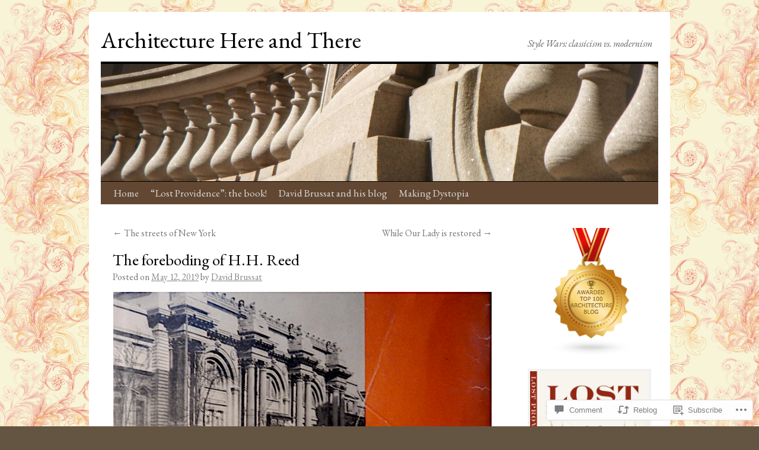

--- FILE ---
content_type: text/html; charset=UTF-8
request_url: https://architecturehereandthere.com/2019/05/12/the-foreboding-of-h-h-reed/
body_size: 33293
content:
<!DOCTYPE html>
<html lang="en">
<head>
<meta charset="UTF-8" />
<title>
The foreboding of H.H. Reed | Architecture Here and There</title>
<link rel="profile" href="https://gmpg.org/xfn/11" />
<link rel="stylesheet" type="text/css" media="all" href="https://s0.wp.com/wp-content/themes/pub/twentyten/style.css?m=1659017451i&amp;ver=20190507" />
<link rel="pingback" href="https://architecturehereandthere.com/xmlrpc.php">
<script type="text/javascript">
  WebFontConfig = {"google":{"families":["EB+Garamond:r:latin,latin-ext","EB+Garamond:r,i,b,bi:latin,latin-ext"]},"api_url":"https:\/\/fonts-api.wp.com\/css"};
  (function() {
    var wf = document.createElement('script');
    wf.src = '/wp-content/plugins/custom-fonts/js/webfont.js';
    wf.type = 'text/javascript';
    wf.async = 'true';
    var s = document.getElementsByTagName('script')[0];
    s.parentNode.insertBefore(wf, s);
	})();
</script><style id="jetpack-custom-fonts-css">.wf-active #site-title{font-family:"EB Garamond",serif;font-style:normal;font-weight:400}.wf-active #site-title{font-size:39px;font-style:normal;font-weight:400}.wf-active #site-title a{font-weight:400;font-style:normal}.wf-active .pingback a.url, .wf-active body{font-family:"EB Garamond",serif}.wf-active #cancel-comment-reply-link, .wf-active #site-info, .wf-active #wp-calendar, .wf-active .comment-body thead th, .wf-active .comment-body tr th, .wf-active .comment-meta, .wf-active .entry-content label, .wf-active .entry-content thead th, .wf-active .entry-content tr th, .wf-active .entry-meta, .wf-active .entry-utility, .wf-active .form-allowed-tags, .wf-active .pingback p, .wf-active .reply, .wf-active .wp-caption-text{font-family:"EB Garamond",serif}.wf-active #site-info{font-size:18.2px}.wf-active body{font-size:15.6px}.wf-active big{font-size:170.625%}.wf-active #content{font-size:20.8px}.wf-active #content thead th, .wf-active #content tr th{font-size:15.6px}.wf-active .entry-meta{font-size:15.6px}.wf-active .entry-content label{font-size:15.6px}.wf-active .entry-content sub, .wf-active .entry-content sup{font-size:13px}.wf-active #entry-author-info{font-size:18.2px}.wf-active #entry-author-info h2{font-size:130%}.wf-active .entry-utility{font-size:15.6px}.wf-active .home #content .category-asides p, .wf-active .home #content .format-aside p{font-size:18.2px}.wf-active .attachment .entry-content .entry-caption{font-size:182%}.wf-active .wp-caption p.wp-caption-text{font-size:15.6px}.wf-active .gallery .gallery-caption{font-size:15.6px}.wf-active .comment-meta{font-size:15.6px}.wf-active .reply{font-size:15.6px}.wf-active #comments .pingback p{font-size:15.6px}.wf-active #comments .pingback .url{font-size:16.9px}.wf-active #cancel-comment-reply-link{font-size:15.6px}.wf-active #respond .form-allowed-tags{font-size:15.6px}.wf-active .widget-area .entry-meta{font-size:14.3px}.wf-active #wp-calendar caption{font-size:18.2px}.wf-active #wp-calendar thead{font-size:14.3px}.wf-active .adcode a, .wf-active .adcode div, .wf-active .adcode span{font-size:20.8px}.wf-active h1, .wf-active h2, .wf-active h3, .wf-active h4, .wf-active h5, .wf-active h6{font-weight:400;font-family:"EB Garamond",serif;font-style:normal}.wf-active .page-title span{font-family:"EB Garamond",serif;font-style:normal;font-weight:400}.wf-active #access .menu, .wf-active #access div.menu ul, .wf-active #respond label, .wf-active .entry-title, .wf-active .navigation, .wf-active .page-title, .wf-active .widget-title, .wf-active h3#comments-title, .wf-active h3#reply-title{font-family:"EB Garamond",serif;font-style:normal;font-weight:400}.wf-active #access .menu-header, .wf-active div.menu{font-size:16.9px;font-style:normal;font-weight:400}.wf-active .page-title{font-size:18.2px;font-weight:400;font-style:normal}.wf-active .page-title span{font-size:20.8px;font-style:normal;font-weight:400}.wf-active #content .entry-title{font-size:27.3px;font-weight:400;font-style:normal}.wf-active .navigation{font-size:15.6px;font-style:normal;font-weight:400}.wf-active h3#comments-title, .wf-active h3#reply-title{font-size:26px;font-weight:400;font-style:normal}.wf-active #respond label{font-size:15.6px;font-style:normal;font-weight:400}.wf-active .widget-title{font-weight:400;font-style:normal}</style>
<meta name='robots' content='max-image-preview:large' />

<!-- Async WordPress.com Remote Login -->
<script id="wpcom_remote_login_js">
var wpcom_remote_login_extra_auth = '';
function wpcom_remote_login_remove_dom_node_id( element_id ) {
	var dom_node = document.getElementById( element_id );
	if ( dom_node ) { dom_node.parentNode.removeChild( dom_node ); }
}
function wpcom_remote_login_remove_dom_node_classes( class_name ) {
	var dom_nodes = document.querySelectorAll( '.' + class_name );
	for ( var i = 0; i < dom_nodes.length; i++ ) {
		dom_nodes[ i ].parentNode.removeChild( dom_nodes[ i ] );
	}
}
function wpcom_remote_login_final_cleanup() {
	wpcom_remote_login_remove_dom_node_classes( "wpcom_remote_login_msg" );
	wpcom_remote_login_remove_dom_node_id( "wpcom_remote_login_key" );
	wpcom_remote_login_remove_dom_node_id( "wpcom_remote_login_validate" );
	wpcom_remote_login_remove_dom_node_id( "wpcom_remote_login_js" );
	wpcom_remote_login_remove_dom_node_id( "wpcom_request_access_iframe" );
	wpcom_remote_login_remove_dom_node_id( "wpcom_request_access_styles" );
}

// Watch for messages back from the remote login
window.addEventListener( "message", function( e ) {
	if ( e.origin === "https://r-login.wordpress.com" ) {
		var data = {};
		try {
			data = JSON.parse( e.data );
		} catch( e ) {
			wpcom_remote_login_final_cleanup();
			return;
		}

		if ( data.msg === 'LOGIN' ) {
			// Clean up the login check iframe
			wpcom_remote_login_remove_dom_node_id( "wpcom_remote_login_key" );

			var id_regex = new RegExp( /^[0-9]+$/ );
			var token_regex = new RegExp( /^.*|.*|.*$/ );
			if (
				token_regex.test( data.token )
				&& id_regex.test( data.wpcomid )
			) {
				// We have everything we need to ask for a login
				var script = document.createElement( "script" );
				script.setAttribute( "id", "wpcom_remote_login_validate" );
				script.src = '/remote-login.php?wpcom_remote_login=validate'
					+ '&wpcomid=' + data.wpcomid
					+ '&token=' + encodeURIComponent( data.token )
					+ '&host=' + window.location.protocol
					+ '//' + window.location.hostname
					+ '&postid=63618'
					+ '&is_singular=1';
				document.body.appendChild( script );
			}

			return;
		}

		// Safari ITP, not logged in, so redirect
		if ( data.msg === 'LOGIN-REDIRECT' ) {
			window.location = 'https://wordpress.com/log-in?redirect_to=' + window.location.href;
			return;
		}

		// Safari ITP, storage access failed, remove the request
		if ( data.msg === 'LOGIN-REMOVE' ) {
			var css_zap = 'html { -webkit-transition: margin-top 1s; transition: margin-top 1s; } /* 9001 */ html { margin-top: 0 !important; } * html body { margin-top: 0 !important; } @media screen and ( max-width: 782px ) { html { margin-top: 0 !important; } * html body { margin-top: 0 !important; } }';
			var style_zap = document.createElement( 'style' );
			style_zap.type = 'text/css';
			style_zap.appendChild( document.createTextNode( css_zap ) );
			document.body.appendChild( style_zap );

			var e = document.getElementById( 'wpcom_request_access_iframe' );
			e.parentNode.removeChild( e );

			document.cookie = 'wordpress_com_login_access=denied; path=/; max-age=31536000';

			return;
		}

		// Safari ITP
		if ( data.msg === 'REQUEST_ACCESS' ) {
			console.log( 'request access: safari' );

			// Check ITP iframe enable/disable knob
			if ( wpcom_remote_login_extra_auth !== 'safari_itp_iframe' ) {
				return;
			}

			// If we are in a "private window" there is no ITP.
			var private_window = false;
			try {
				var opendb = window.openDatabase( null, null, null, null );
			} catch( e ) {
				private_window = true;
			}

			if ( private_window ) {
				console.log( 'private window' );
				return;
			}

			var iframe = document.createElement( 'iframe' );
			iframe.id = 'wpcom_request_access_iframe';
			iframe.setAttribute( 'scrolling', 'no' );
			iframe.setAttribute( 'sandbox', 'allow-storage-access-by-user-activation allow-scripts allow-same-origin allow-top-navigation-by-user-activation' );
			iframe.src = 'https://r-login.wordpress.com/remote-login.php?wpcom_remote_login=request_access&origin=' + encodeURIComponent( data.origin ) + '&wpcomid=' + encodeURIComponent( data.wpcomid );

			var css = 'html { -webkit-transition: margin-top 1s; transition: margin-top 1s; } /* 9001 */ html { margin-top: 46px !important; } * html body { margin-top: 46px !important; } @media screen and ( max-width: 660px ) { html { margin-top: 71px !important; } * html body { margin-top: 71px !important; } #wpcom_request_access_iframe { display: block; height: 71px !important; } } #wpcom_request_access_iframe { border: 0px; height: 46px; position: fixed; top: 0; left: 0; width: 100%; min-width: 100%; z-index: 99999; background: #23282d; } ';

			var style = document.createElement( 'style' );
			style.type = 'text/css';
			style.id = 'wpcom_request_access_styles';
			style.appendChild( document.createTextNode( css ) );
			document.body.appendChild( style );

			document.body.appendChild( iframe );
		}

		if ( data.msg === 'DONE' ) {
			wpcom_remote_login_final_cleanup();
		}
	}
}, false );

// Inject the remote login iframe after the page has had a chance to load
// more critical resources
window.addEventListener( "DOMContentLoaded", function( e ) {
	var iframe = document.createElement( "iframe" );
	iframe.style.display = "none";
	iframe.setAttribute( "scrolling", "no" );
	iframe.setAttribute( "id", "wpcom_remote_login_key" );
	iframe.src = "https://r-login.wordpress.com/remote-login.php"
		+ "?wpcom_remote_login=key"
		+ "&origin=aHR0cHM6Ly9hcmNoaXRlY3R1cmVoZXJlYW5kdGhlcmUuY29t"
		+ "&wpcomid=61648479"
		+ "&time=" + Math.floor( Date.now() / 1000 );
	document.body.appendChild( iframe );
}, false );
</script>
<link rel='dns-prefetch' href='//s0.wp.com' />
<link rel='dns-prefetch' href='//widgets.wp.com' />
<link rel='dns-prefetch' href='//wordpress.com' />
<link rel="alternate" type="application/rss+xml" title="Architecture Here and There &raquo; Feed" href="https://architecturehereandthere.com/feed/" />
<link rel="alternate" type="application/rss+xml" title="Architecture Here and There &raquo; Comments Feed" href="https://architecturehereandthere.com/comments/feed/" />
<link rel="alternate" type="application/rss+xml" title="Architecture Here and There &raquo; The foreboding of H.H.&nbsp;Reed Comments Feed" href="https://architecturehereandthere.com/2019/05/12/the-foreboding-of-h-h-reed/feed/" />
	<script type="text/javascript">
		/* <![CDATA[ */
		function addLoadEvent(func) {
			var oldonload = window.onload;
			if (typeof window.onload != 'function') {
				window.onload = func;
			} else {
				window.onload = function () {
					oldonload();
					func();
				}
			}
		}
		/* ]]> */
	</script>
	<link crossorigin='anonymous' rel='stylesheet' id='all-css-0-1' href='/_static/??-eJxtzEkKgDAMQNELWYNjcSGeRdog1Q7BpHh9UQRBXD74fDhImRQFo0DIinxeXGRYUWg222PgHCEkmz0y7OhnQasosXxUGuYC/o/ebfh+b135FMZKd02th77t1hMpiDR+&cssminify=yes' type='text/css' media='all' />
<style id='wp-emoji-styles-inline-css'>

	img.wp-smiley, img.emoji {
		display: inline !important;
		border: none !important;
		box-shadow: none !important;
		height: 1em !important;
		width: 1em !important;
		margin: 0 0.07em !important;
		vertical-align: -0.1em !important;
		background: none !important;
		padding: 0 !important;
	}
/*# sourceURL=wp-emoji-styles-inline-css */
</style>
<link crossorigin='anonymous' rel='stylesheet' id='all-css-2-1' href='/wp-content/plugins/gutenberg-core/v22.2.0/build/styles/block-library/style.css?m=1764855221i&cssminify=yes' type='text/css' media='all' />
<style id='wp-block-library-inline-css'>
.has-text-align-justify {
	text-align:justify;
}
.has-text-align-justify{text-align:justify;}

/*# sourceURL=wp-block-library-inline-css */
</style><style id='global-styles-inline-css'>
:root{--wp--preset--aspect-ratio--square: 1;--wp--preset--aspect-ratio--4-3: 4/3;--wp--preset--aspect-ratio--3-4: 3/4;--wp--preset--aspect-ratio--3-2: 3/2;--wp--preset--aspect-ratio--2-3: 2/3;--wp--preset--aspect-ratio--16-9: 16/9;--wp--preset--aspect-ratio--9-16: 9/16;--wp--preset--color--black: #000;--wp--preset--color--cyan-bluish-gray: #abb8c3;--wp--preset--color--white: #fff;--wp--preset--color--pale-pink: #f78da7;--wp--preset--color--vivid-red: #cf2e2e;--wp--preset--color--luminous-vivid-orange: #ff6900;--wp--preset--color--luminous-vivid-amber: #fcb900;--wp--preset--color--light-green-cyan: #7bdcb5;--wp--preset--color--vivid-green-cyan: #00d084;--wp--preset--color--pale-cyan-blue: #8ed1fc;--wp--preset--color--vivid-cyan-blue: #0693e3;--wp--preset--color--vivid-purple: #9b51e0;--wp--preset--color--blue: #0066cc;--wp--preset--color--medium-gray: #666;--wp--preset--color--light-gray: #f1f1f1;--wp--preset--gradient--vivid-cyan-blue-to-vivid-purple: linear-gradient(135deg,rgb(6,147,227) 0%,rgb(155,81,224) 100%);--wp--preset--gradient--light-green-cyan-to-vivid-green-cyan: linear-gradient(135deg,rgb(122,220,180) 0%,rgb(0,208,130) 100%);--wp--preset--gradient--luminous-vivid-amber-to-luminous-vivid-orange: linear-gradient(135deg,rgb(252,185,0) 0%,rgb(255,105,0) 100%);--wp--preset--gradient--luminous-vivid-orange-to-vivid-red: linear-gradient(135deg,rgb(255,105,0) 0%,rgb(207,46,46) 100%);--wp--preset--gradient--very-light-gray-to-cyan-bluish-gray: linear-gradient(135deg,rgb(238,238,238) 0%,rgb(169,184,195) 100%);--wp--preset--gradient--cool-to-warm-spectrum: linear-gradient(135deg,rgb(74,234,220) 0%,rgb(151,120,209) 20%,rgb(207,42,186) 40%,rgb(238,44,130) 60%,rgb(251,105,98) 80%,rgb(254,248,76) 100%);--wp--preset--gradient--blush-light-purple: linear-gradient(135deg,rgb(255,206,236) 0%,rgb(152,150,240) 100%);--wp--preset--gradient--blush-bordeaux: linear-gradient(135deg,rgb(254,205,165) 0%,rgb(254,45,45) 50%,rgb(107,0,62) 100%);--wp--preset--gradient--luminous-dusk: linear-gradient(135deg,rgb(255,203,112) 0%,rgb(199,81,192) 50%,rgb(65,88,208) 100%);--wp--preset--gradient--pale-ocean: linear-gradient(135deg,rgb(255,245,203) 0%,rgb(182,227,212) 50%,rgb(51,167,181) 100%);--wp--preset--gradient--electric-grass: linear-gradient(135deg,rgb(202,248,128) 0%,rgb(113,206,126) 100%);--wp--preset--gradient--midnight: linear-gradient(135deg,rgb(2,3,129) 0%,rgb(40,116,252) 100%);--wp--preset--font-size--small: 13px;--wp--preset--font-size--medium: 20px;--wp--preset--font-size--large: 36px;--wp--preset--font-size--x-large: 42px;--wp--preset--font-family--albert-sans: 'Albert Sans', sans-serif;--wp--preset--font-family--alegreya: Alegreya, serif;--wp--preset--font-family--arvo: Arvo, serif;--wp--preset--font-family--bodoni-moda: 'Bodoni Moda', serif;--wp--preset--font-family--bricolage-grotesque: 'Bricolage Grotesque', sans-serif;--wp--preset--font-family--cabin: Cabin, sans-serif;--wp--preset--font-family--chivo: Chivo, sans-serif;--wp--preset--font-family--commissioner: Commissioner, sans-serif;--wp--preset--font-family--cormorant: Cormorant, serif;--wp--preset--font-family--courier-prime: 'Courier Prime', monospace;--wp--preset--font-family--crimson-pro: 'Crimson Pro', serif;--wp--preset--font-family--dm-mono: 'DM Mono', monospace;--wp--preset--font-family--dm-sans: 'DM Sans', sans-serif;--wp--preset--font-family--dm-serif-display: 'DM Serif Display', serif;--wp--preset--font-family--domine: Domine, serif;--wp--preset--font-family--eb-garamond: 'EB Garamond', serif;--wp--preset--font-family--epilogue: Epilogue, sans-serif;--wp--preset--font-family--fahkwang: Fahkwang, sans-serif;--wp--preset--font-family--figtree: Figtree, sans-serif;--wp--preset--font-family--fira-sans: 'Fira Sans', sans-serif;--wp--preset--font-family--fjalla-one: 'Fjalla One', sans-serif;--wp--preset--font-family--fraunces: Fraunces, serif;--wp--preset--font-family--gabarito: Gabarito, system-ui;--wp--preset--font-family--ibm-plex-mono: 'IBM Plex Mono', monospace;--wp--preset--font-family--ibm-plex-sans: 'IBM Plex Sans', sans-serif;--wp--preset--font-family--ibarra-real-nova: 'Ibarra Real Nova', serif;--wp--preset--font-family--instrument-serif: 'Instrument Serif', serif;--wp--preset--font-family--inter: Inter, sans-serif;--wp--preset--font-family--josefin-sans: 'Josefin Sans', sans-serif;--wp--preset--font-family--jost: Jost, sans-serif;--wp--preset--font-family--libre-baskerville: 'Libre Baskerville', serif;--wp--preset--font-family--libre-franklin: 'Libre Franklin', sans-serif;--wp--preset--font-family--literata: Literata, serif;--wp--preset--font-family--lora: Lora, serif;--wp--preset--font-family--merriweather: Merriweather, serif;--wp--preset--font-family--montserrat: Montserrat, sans-serif;--wp--preset--font-family--newsreader: Newsreader, serif;--wp--preset--font-family--noto-sans-mono: 'Noto Sans Mono', sans-serif;--wp--preset--font-family--nunito: Nunito, sans-serif;--wp--preset--font-family--open-sans: 'Open Sans', sans-serif;--wp--preset--font-family--overpass: Overpass, sans-serif;--wp--preset--font-family--pt-serif: 'PT Serif', serif;--wp--preset--font-family--petrona: Petrona, serif;--wp--preset--font-family--piazzolla: Piazzolla, serif;--wp--preset--font-family--playfair-display: 'Playfair Display', serif;--wp--preset--font-family--plus-jakarta-sans: 'Plus Jakarta Sans', sans-serif;--wp--preset--font-family--poppins: Poppins, sans-serif;--wp--preset--font-family--raleway: Raleway, sans-serif;--wp--preset--font-family--roboto: Roboto, sans-serif;--wp--preset--font-family--roboto-slab: 'Roboto Slab', serif;--wp--preset--font-family--rubik: Rubik, sans-serif;--wp--preset--font-family--rufina: Rufina, serif;--wp--preset--font-family--sora: Sora, sans-serif;--wp--preset--font-family--source-sans-3: 'Source Sans 3', sans-serif;--wp--preset--font-family--source-serif-4: 'Source Serif 4', serif;--wp--preset--font-family--space-mono: 'Space Mono', monospace;--wp--preset--font-family--syne: Syne, sans-serif;--wp--preset--font-family--texturina: Texturina, serif;--wp--preset--font-family--urbanist: Urbanist, sans-serif;--wp--preset--font-family--work-sans: 'Work Sans', sans-serif;--wp--preset--spacing--20: 0.44rem;--wp--preset--spacing--30: 0.67rem;--wp--preset--spacing--40: 1rem;--wp--preset--spacing--50: 1.5rem;--wp--preset--spacing--60: 2.25rem;--wp--preset--spacing--70: 3.38rem;--wp--preset--spacing--80: 5.06rem;--wp--preset--shadow--natural: 6px 6px 9px rgba(0, 0, 0, 0.2);--wp--preset--shadow--deep: 12px 12px 50px rgba(0, 0, 0, 0.4);--wp--preset--shadow--sharp: 6px 6px 0px rgba(0, 0, 0, 0.2);--wp--preset--shadow--outlined: 6px 6px 0px -3px rgb(255, 255, 255), 6px 6px rgb(0, 0, 0);--wp--preset--shadow--crisp: 6px 6px 0px rgb(0, 0, 0);}:where(.is-layout-flex){gap: 0.5em;}:where(.is-layout-grid){gap: 0.5em;}body .is-layout-flex{display: flex;}.is-layout-flex{flex-wrap: wrap;align-items: center;}.is-layout-flex > :is(*, div){margin: 0;}body .is-layout-grid{display: grid;}.is-layout-grid > :is(*, div){margin: 0;}:where(.wp-block-columns.is-layout-flex){gap: 2em;}:where(.wp-block-columns.is-layout-grid){gap: 2em;}:where(.wp-block-post-template.is-layout-flex){gap: 1.25em;}:where(.wp-block-post-template.is-layout-grid){gap: 1.25em;}.has-black-color{color: var(--wp--preset--color--black) !important;}.has-cyan-bluish-gray-color{color: var(--wp--preset--color--cyan-bluish-gray) !important;}.has-white-color{color: var(--wp--preset--color--white) !important;}.has-pale-pink-color{color: var(--wp--preset--color--pale-pink) !important;}.has-vivid-red-color{color: var(--wp--preset--color--vivid-red) !important;}.has-luminous-vivid-orange-color{color: var(--wp--preset--color--luminous-vivid-orange) !important;}.has-luminous-vivid-amber-color{color: var(--wp--preset--color--luminous-vivid-amber) !important;}.has-light-green-cyan-color{color: var(--wp--preset--color--light-green-cyan) !important;}.has-vivid-green-cyan-color{color: var(--wp--preset--color--vivid-green-cyan) !important;}.has-pale-cyan-blue-color{color: var(--wp--preset--color--pale-cyan-blue) !important;}.has-vivid-cyan-blue-color{color: var(--wp--preset--color--vivid-cyan-blue) !important;}.has-vivid-purple-color{color: var(--wp--preset--color--vivid-purple) !important;}.has-black-background-color{background-color: var(--wp--preset--color--black) !important;}.has-cyan-bluish-gray-background-color{background-color: var(--wp--preset--color--cyan-bluish-gray) !important;}.has-white-background-color{background-color: var(--wp--preset--color--white) !important;}.has-pale-pink-background-color{background-color: var(--wp--preset--color--pale-pink) !important;}.has-vivid-red-background-color{background-color: var(--wp--preset--color--vivid-red) !important;}.has-luminous-vivid-orange-background-color{background-color: var(--wp--preset--color--luminous-vivid-orange) !important;}.has-luminous-vivid-amber-background-color{background-color: var(--wp--preset--color--luminous-vivid-amber) !important;}.has-light-green-cyan-background-color{background-color: var(--wp--preset--color--light-green-cyan) !important;}.has-vivid-green-cyan-background-color{background-color: var(--wp--preset--color--vivid-green-cyan) !important;}.has-pale-cyan-blue-background-color{background-color: var(--wp--preset--color--pale-cyan-blue) !important;}.has-vivid-cyan-blue-background-color{background-color: var(--wp--preset--color--vivid-cyan-blue) !important;}.has-vivid-purple-background-color{background-color: var(--wp--preset--color--vivid-purple) !important;}.has-black-border-color{border-color: var(--wp--preset--color--black) !important;}.has-cyan-bluish-gray-border-color{border-color: var(--wp--preset--color--cyan-bluish-gray) !important;}.has-white-border-color{border-color: var(--wp--preset--color--white) !important;}.has-pale-pink-border-color{border-color: var(--wp--preset--color--pale-pink) !important;}.has-vivid-red-border-color{border-color: var(--wp--preset--color--vivid-red) !important;}.has-luminous-vivid-orange-border-color{border-color: var(--wp--preset--color--luminous-vivid-orange) !important;}.has-luminous-vivid-amber-border-color{border-color: var(--wp--preset--color--luminous-vivid-amber) !important;}.has-light-green-cyan-border-color{border-color: var(--wp--preset--color--light-green-cyan) !important;}.has-vivid-green-cyan-border-color{border-color: var(--wp--preset--color--vivid-green-cyan) !important;}.has-pale-cyan-blue-border-color{border-color: var(--wp--preset--color--pale-cyan-blue) !important;}.has-vivid-cyan-blue-border-color{border-color: var(--wp--preset--color--vivid-cyan-blue) !important;}.has-vivid-purple-border-color{border-color: var(--wp--preset--color--vivid-purple) !important;}.has-vivid-cyan-blue-to-vivid-purple-gradient-background{background: var(--wp--preset--gradient--vivid-cyan-blue-to-vivid-purple) !important;}.has-light-green-cyan-to-vivid-green-cyan-gradient-background{background: var(--wp--preset--gradient--light-green-cyan-to-vivid-green-cyan) !important;}.has-luminous-vivid-amber-to-luminous-vivid-orange-gradient-background{background: var(--wp--preset--gradient--luminous-vivid-amber-to-luminous-vivid-orange) !important;}.has-luminous-vivid-orange-to-vivid-red-gradient-background{background: var(--wp--preset--gradient--luminous-vivid-orange-to-vivid-red) !important;}.has-very-light-gray-to-cyan-bluish-gray-gradient-background{background: var(--wp--preset--gradient--very-light-gray-to-cyan-bluish-gray) !important;}.has-cool-to-warm-spectrum-gradient-background{background: var(--wp--preset--gradient--cool-to-warm-spectrum) !important;}.has-blush-light-purple-gradient-background{background: var(--wp--preset--gradient--blush-light-purple) !important;}.has-blush-bordeaux-gradient-background{background: var(--wp--preset--gradient--blush-bordeaux) !important;}.has-luminous-dusk-gradient-background{background: var(--wp--preset--gradient--luminous-dusk) !important;}.has-pale-ocean-gradient-background{background: var(--wp--preset--gradient--pale-ocean) !important;}.has-electric-grass-gradient-background{background: var(--wp--preset--gradient--electric-grass) !important;}.has-midnight-gradient-background{background: var(--wp--preset--gradient--midnight) !important;}.has-small-font-size{font-size: var(--wp--preset--font-size--small) !important;}.has-medium-font-size{font-size: var(--wp--preset--font-size--medium) !important;}.has-large-font-size{font-size: var(--wp--preset--font-size--large) !important;}.has-x-large-font-size{font-size: var(--wp--preset--font-size--x-large) !important;}.has-albert-sans-font-family{font-family: var(--wp--preset--font-family--albert-sans) !important;}.has-alegreya-font-family{font-family: var(--wp--preset--font-family--alegreya) !important;}.has-arvo-font-family{font-family: var(--wp--preset--font-family--arvo) !important;}.has-bodoni-moda-font-family{font-family: var(--wp--preset--font-family--bodoni-moda) !important;}.has-bricolage-grotesque-font-family{font-family: var(--wp--preset--font-family--bricolage-grotesque) !important;}.has-cabin-font-family{font-family: var(--wp--preset--font-family--cabin) !important;}.has-chivo-font-family{font-family: var(--wp--preset--font-family--chivo) !important;}.has-commissioner-font-family{font-family: var(--wp--preset--font-family--commissioner) !important;}.has-cormorant-font-family{font-family: var(--wp--preset--font-family--cormorant) !important;}.has-courier-prime-font-family{font-family: var(--wp--preset--font-family--courier-prime) !important;}.has-crimson-pro-font-family{font-family: var(--wp--preset--font-family--crimson-pro) !important;}.has-dm-mono-font-family{font-family: var(--wp--preset--font-family--dm-mono) !important;}.has-dm-sans-font-family{font-family: var(--wp--preset--font-family--dm-sans) !important;}.has-dm-serif-display-font-family{font-family: var(--wp--preset--font-family--dm-serif-display) !important;}.has-domine-font-family{font-family: var(--wp--preset--font-family--domine) !important;}.has-eb-garamond-font-family{font-family: var(--wp--preset--font-family--eb-garamond) !important;}.has-epilogue-font-family{font-family: var(--wp--preset--font-family--epilogue) !important;}.has-fahkwang-font-family{font-family: var(--wp--preset--font-family--fahkwang) !important;}.has-figtree-font-family{font-family: var(--wp--preset--font-family--figtree) !important;}.has-fira-sans-font-family{font-family: var(--wp--preset--font-family--fira-sans) !important;}.has-fjalla-one-font-family{font-family: var(--wp--preset--font-family--fjalla-one) !important;}.has-fraunces-font-family{font-family: var(--wp--preset--font-family--fraunces) !important;}.has-gabarito-font-family{font-family: var(--wp--preset--font-family--gabarito) !important;}.has-ibm-plex-mono-font-family{font-family: var(--wp--preset--font-family--ibm-plex-mono) !important;}.has-ibm-plex-sans-font-family{font-family: var(--wp--preset--font-family--ibm-plex-sans) !important;}.has-ibarra-real-nova-font-family{font-family: var(--wp--preset--font-family--ibarra-real-nova) !important;}.has-instrument-serif-font-family{font-family: var(--wp--preset--font-family--instrument-serif) !important;}.has-inter-font-family{font-family: var(--wp--preset--font-family--inter) !important;}.has-josefin-sans-font-family{font-family: var(--wp--preset--font-family--josefin-sans) !important;}.has-jost-font-family{font-family: var(--wp--preset--font-family--jost) !important;}.has-libre-baskerville-font-family{font-family: var(--wp--preset--font-family--libre-baskerville) !important;}.has-libre-franklin-font-family{font-family: var(--wp--preset--font-family--libre-franklin) !important;}.has-literata-font-family{font-family: var(--wp--preset--font-family--literata) !important;}.has-lora-font-family{font-family: var(--wp--preset--font-family--lora) !important;}.has-merriweather-font-family{font-family: var(--wp--preset--font-family--merriweather) !important;}.has-montserrat-font-family{font-family: var(--wp--preset--font-family--montserrat) !important;}.has-newsreader-font-family{font-family: var(--wp--preset--font-family--newsreader) !important;}.has-noto-sans-mono-font-family{font-family: var(--wp--preset--font-family--noto-sans-mono) !important;}.has-nunito-font-family{font-family: var(--wp--preset--font-family--nunito) !important;}.has-open-sans-font-family{font-family: var(--wp--preset--font-family--open-sans) !important;}.has-overpass-font-family{font-family: var(--wp--preset--font-family--overpass) !important;}.has-pt-serif-font-family{font-family: var(--wp--preset--font-family--pt-serif) !important;}.has-petrona-font-family{font-family: var(--wp--preset--font-family--petrona) !important;}.has-piazzolla-font-family{font-family: var(--wp--preset--font-family--piazzolla) !important;}.has-playfair-display-font-family{font-family: var(--wp--preset--font-family--playfair-display) !important;}.has-plus-jakarta-sans-font-family{font-family: var(--wp--preset--font-family--plus-jakarta-sans) !important;}.has-poppins-font-family{font-family: var(--wp--preset--font-family--poppins) !important;}.has-raleway-font-family{font-family: var(--wp--preset--font-family--raleway) !important;}.has-roboto-font-family{font-family: var(--wp--preset--font-family--roboto) !important;}.has-roboto-slab-font-family{font-family: var(--wp--preset--font-family--roboto-slab) !important;}.has-rubik-font-family{font-family: var(--wp--preset--font-family--rubik) !important;}.has-rufina-font-family{font-family: var(--wp--preset--font-family--rufina) !important;}.has-sora-font-family{font-family: var(--wp--preset--font-family--sora) !important;}.has-source-sans-3-font-family{font-family: var(--wp--preset--font-family--source-sans-3) !important;}.has-source-serif-4-font-family{font-family: var(--wp--preset--font-family--source-serif-4) !important;}.has-space-mono-font-family{font-family: var(--wp--preset--font-family--space-mono) !important;}.has-syne-font-family{font-family: var(--wp--preset--font-family--syne) !important;}.has-texturina-font-family{font-family: var(--wp--preset--font-family--texturina) !important;}.has-urbanist-font-family{font-family: var(--wp--preset--font-family--urbanist) !important;}.has-work-sans-font-family{font-family: var(--wp--preset--font-family--work-sans) !important;}
/*# sourceURL=global-styles-inline-css */
</style>

<style id='classic-theme-styles-inline-css'>
/*! This file is auto-generated */
.wp-block-button__link{color:#fff;background-color:#32373c;border-radius:9999px;box-shadow:none;text-decoration:none;padding:calc(.667em + 2px) calc(1.333em + 2px);font-size:1.125em}.wp-block-file__button{background:#32373c;color:#fff;text-decoration:none}
/*# sourceURL=/wp-includes/css/classic-themes.min.css */
</style>
<link crossorigin='anonymous' rel='stylesheet' id='all-css-4-1' href='/_static/??-eJx9j8sOwkAIRX/IkTZGGxfGTzHzIHVq55GBaf18aZpu1HRD4MLhAsxZ2RQZI0OoKo+195HApoKih6wZZCKg8xpHDDJ2tEQH+I/N3vXIgtOWK8b3PpLFRhmTCxIpicHXoPgpXrTHDchZ25cSaV2xNoBq3HqPCaNLBXTlFDSztz8UULFgqh8dTFiMOIu4fEnf9XLLPdza7tI07fl66oYPKzZ26Q==&cssminify=yes' type='text/css' media='all' />
<link rel='stylesheet' id='verbum-gutenberg-css-css' href='https://widgets.wp.com/verbum-block-editor/block-editor.css?ver=1738686361' media='all' />
<link crossorigin='anonymous' rel='stylesheet' id='all-css-6-1' href='/_static/??-eJyNUFsOwiAQvJCITayxH8azFEIpdmEJD0lv71ITrZo0/u3MzuwM8OKZRJeUS9xm5iFr4yKXaC1RDMykCMUvZk/MjhvuMBlyx9fwXKxuplFZuuCz4KkQMRPLBaCc/tTGNINixVP+j2FVOGYRZTA+mVpnQAAsW/oR7yowkYUAilxCtuRBUWdNo14+4w23TFoho5f2tdMHYAP0JlTr1V6aU3M4tl177m4P5jeVyQ==&cssminify=yes' type='text/css' media='all' />
<style id='jetpack-global-styles-frontend-style-inline-css'>
:root { --font-headings: unset; --font-base: unset; --font-headings-default: -apple-system,BlinkMacSystemFont,"Segoe UI",Roboto,Oxygen-Sans,Ubuntu,Cantarell,"Helvetica Neue",sans-serif; --font-base-default: -apple-system,BlinkMacSystemFont,"Segoe UI",Roboto,Oxygen-Sans,Ubuntu,Cantarell,"Helvetica Neue",sans-serif;}
/*# sourceURL=jetpack-global-styles-frontend-style-inline-css */
</style>
<link crossorigin='anonymous' rel='stylesheet' id='all-css-8-1' href='/_static/??-eJyNjtEKwjAMRX/IGNTN4YP4KdK1tctMm7G0DP/eKXtRQfZ2D+SeG5wGsJKyTxljgYFLoKTY+zwYe18YtSSM4gp7Re3M6J1x7vGOlMLWqm5wtehKyaKKJcPAEkQ/4EeWOx/n2a7CwNIa/rc2kQs+K84nS4YwkgOTHDBpXtNt5zcUCG7CLNMXvgSXeN419WHfnI5V3T8BhmF3dg==&cssminify=yes' type='text/css' media='all' />
<script type="text/javascript" id="jetpack_related-posts-js-extra">
/* <![CDATA[ */
var related_posts_js_options = {"post_heading":"h4"};
//# sourceURL=jetpack_related-posts-js-extra
/* ]]> */
</script>
<script type="text/javascript" id="wpcom-actionbar-placeholder-js-extra">
/* <![CDATA[ */
var actionbardata = {"siteID":"61648479","postID":"63618","siteURL":"https://architecturehereandthere.com","xhrURL":"https://architecturehereandthere.com/wp-admin/admin-ajax.php","nonce":"254b6b84e8","isLoggedIn":"","statusMessage":"","subsEmailDefault":"instantly","proxyScriptUrl":"https://s0.wp.com/wp-content/js/wpcom-proxy-request.js?m=1513050504i&amp;ver=20211021","shortlink":"https://wp.me/p4aFAj-gy6","i18n":{"followedText":"New posts from this site will now appear in your \u003Ca href=\"https://wordpress.com/reader\"\u003EReader\u003C/a\u003E","foldBar":"Collapse this bar","unfoldBar":"Expand this bar","shortLinkCopied":"Shortlink copied to clipboard."}};
//# sourceURL=wpcom-actionbar-placeholder-js-extra
/* ]]> */
</script>
<script type="text/javascript" id="jetpack-mu-wpcom-settings-js-before">
/* <![CDATA[ */
var JETPACK_MU_WPCOM_SETTINGS = {"assetsUrl":"https://s0.wp.com/wp-content/mu-plugins/jetpack-mu-wpcom-plugin/sun/jetpack_vendor/automattic/jetpack-mu-wpcom/src/build/"};
//# sourceURL=jetpack-mu-wpcom-settings-js-before
/* ]]> */
</script>
<script crossorigin='anonymous' type='text/javascript'  src='/_static/??-eJx9jUkOwjAMRS9EarKo2g3iKKgZqBwyWLHTwu0pEkiFBbv/9CdYSdmSxWeB1BTFNmNmCF5osrc3A7cMF8wWTMPooPo4iXeKCgt/U5cwd4EPsNsNWyaKolruj19v98nNsK1IgmWja4mxrH/iK7rZb/fhI5VpidSC/tU6p5Me+v6o9TCO4Qltq1Wx'></script>
<script type="text/javascript" id="rlt-proxy-js-after">
/* <![CDATA[ */
	rltInitialize( {"token":null,"iframeOrigins":["https:\/\/widgets.wp.com"]} );
//# sourceURL=rlt-proxy-js-after
/* ]]> */
</script>
<link rel="EditURI" type="application/rsd+xml" title="RSD" href="https://architecturehereandthere.wordpress.com/xmlrpc.php?rsd" />
<meta name="generator" content="WordPress.com" />
<link rel="canonical" href="https://architecturehereandthere.com/2019/05/12/the-foreboding-of-h-h-reed/" />
<link rel='shortlink' href='https://wp.me/p4aFAj-gy6' />
<link rel="alternate" type="application/json+oembed" href="https://public-api.wordpress.com/oembed/?format=json&amp;url=https%3A%2F%2Farchitecturehereandthere.com%2F2019%2F05%2F12%2Fthe-foreboding-of-h-h-reed%2F&amp;for=wpcom-auto-discovery" /><link rel="alternate" type="application/xml+oembed" href="https://public-api.wordpress.com/oembed/?format=xml&amp;url=https%3A%2F%2Farchitecturehereandthere.com%2F2019%2F05%2F12%2Fthe-foreboding-of-h-h-reed%2F&amp;for=wpcom-auto-discovery" />
<!-- Jetpack Open Graph Tags -->
<meta property="og:type" content="article" />
<meta property="og:title" content="The foreboding of H.H. Reed" />
<meta property="og:url" content="https://architecturehereandthere.com/2019/05/12/the-foreboding-of-h-h-reed/" />
<meta property="og:description" content="Here&#8217;s a passage from &#8220;Warning to the Architectural Avant-Garde,&#8221; in the May 1959 issue of the journal L&#8217;Architettura, by Bruno Zevi, as translated in a collection of essays…" />
<meta property="article:published_time" content="2019-05-12T19:20:11+00:00" />
<meta property="article:modified_time" content="2019-05-13T14:38:09+00:00" />
<meta property="og:site_name" content="Architecture Here and There" />
<meta property="og:image" content="https://architecturehereandthere.com/wp-content/uploads/2019/05/screen-shot-2019-05-12-at-3.13.26-pm.png" />
<meta property="og:image:width" content="700" />
<meta property="og:image:height" content="599" />
<meta property="og:image:alt" content="Screen Shot 2019-05-12 at 3.13.26 PM.png" />
<meta property="og:locale" content="en_US" />
<meta property="article:publisher" content="https://www.facebook.com/WordPresscom" />
<meta name="twitter:creator" content="@DavidBrussat" />
<meta name="twitter:site" content="@DavidBrussat" />
<meta name="twitter:text:title" content="The foreboding of H.H.&nbsp;Reed" />
<meta name="twitter:image" content="https://architecturehereandthere.com/wp-content/uploads/2019/05/screen-shot-2019-05-12-at-3.13.26-pm.png?w=640" />
<meta name="twitter:image:alt" content="Screen Shot 2019-05-12 at 3.13.26 PM.png" />
<meta name="twitter:card" content="summary_large_image" />

<!-- End Jetpack Open Graph Tags -->
<link rel="shortcut icon" type="image/x-icon" href="https://s0.wp.com/i/favicon.ico?m=1713425267i" sizes="16x16 24x24 32x32 48x48" />
<link rel="icon" type="image/x-icon" href="https://s0.wp.com/i/favicon.ico?m=1713425267i" sizes="16x16 24x24 32x32 48x48" />
<link rel="apple-touch-icon" href="https://s0.wp.com/i/webclip.png?m=1713868326i" />
<link rel='openid.server' href='https://architecturehereandthere.com/?openidserver=1' />
<link rel='openid.delegate' href='https://architecturehereandthere.com/' />
<link rel="search" type="application/opensearchdescription+xml" href="https://architecturehereandthere.com/osd.xml" title="Architecture Here and There" />
<link rel="search" type="application/opensearchdescription+xml" href="https://s1.wp.com/opensearch.xml" title="WordPress.com" />
<meta name="theme-color" content="#645542" />
		<style type="text/css">
			.recentcomments a {
				display: inline !important;
				padding: 0 !important;
				margin: 0 !important;
			}

			table.recentcommentsavatartop img.avatar, table.recentcommentsavatarend img.avatar {
				border: 0px;
				margin: 0;
			}

			table.recentcommentsavatartop a, table.recentcommentsavatarend a {
				border: 0px !important;
				background-color: transparent !important;
			}

			td.recentcommentsavatarend, td.recentcommentsavatartop {
				padding: 0px 0px 1px 0px;
				margin: 0px;
			}

			td.recentcommentstextend {
				border: none !important;
				padding: 0px 0px 2px 10px;
			}

			.rtl td.recentcommentstextend {
				padding: 0px 10px 2px 0px;
			}

			td.recentcommentstexttop {
				border: none;
				padding: 0px 0px 0px 10px;
			}

			.rtl td.recentcommentstexttop {
				padding: 0px 10px 0px 0px;
			}
		</style>
		<meta name="description" content="Here&#039;s a passage from &quot;Warning to the Architectural Avant-Garde,&quot; in the May 1959 issue of the journal L&#039;Architettura, by Bruno Zevi, as translated in a collection of essays called Architecture in America: A Battle of Styles, edited by William A. Coles and (the late) Henry Hope Reed, Jr., published in 1961*: If historical-critical thinking in&hellip;" />
<style type="text/css" id="custom-background-css">
body.custom-background { background-color: #645542; background-image: url("https://i1.wp.com/colourlovers-static-replica.s3.amazonaws.com/images/patterns/1462/1462099.png"); background-position: left top; background-size: auto; background-repeat: repeat; background-attachment: scroll; }
</style>
	<style type="text/css" id="custom-colors-css">#access ul li.current_page_item > a, #access ul li.current_page_parent > a, #access ul li.current-menu-ancestor > a, #access ul li.current-menu-item > a, #access ul li.current-menu-parent > a { color: #FFFFFF;}
#access li:hover > a, #access ul ul *:hover > a { fg2: #ffffff;}
#access a { color: #DBDBDB;}
.entry-meta a:link, .entry-utility a:link { color: #888888;}
body { background-color: #645542;}
#access, #access ul ul a { background-color: #624732;}
#access li:hover > a, #access ul ul *:hover > a { background-color: #453424;}
a:link, a:visited, .jetpack_widget_social_icons a:visited, .widget_wpcom_social_media_icons_widget a:visited { color: #7B6D55;}
.home .sticky { background-color: #beb3a1;}
.home .sticky { background-color: rgba( 190, 179, 161, 0.05 );}
.home .sticky .page-link a { background-color: #beb3a1;}
.home .sticky .page-link a { background-color: rgba( 190, 179, 161, 0.2 );}
a:hover, a:focus, a:active { color: #776D63;}
.entry-title a:active, .entry-title a:hover { color: #776D63;}
.page-title a:active, .page-title a:hover { color: #776D63;}
.entry-meta a:hover, .entry-utility a:hover { color: #776D63;}
.navigation a:active, .navigation a:hover { color: #776D63;}
.comment-meta a:active, .comment-meta a:hover { color: #776D63;}
.reply a:hover, a.comment-edit-link:hover { color: #776D63;}
.page-link a:active, .page-link a:hover { color: #776D63;}
</style>
			<link rel="stylesheet" id="custom-css-css" type="text/css" href="https://s0.wp.com/?custom-css=1&#038;csblog=4aFAj&#038;cscache=6&#038;csrev=51" />
			<link crossorigin='anonymous' rel='stylesheet' id='all-css-0-3' href='/_static/??-eJydj8sKwjAQRX/IdKgP1IX4KZJOhjJtXmQSgn9vS1UQXGh3cy6Xwx2oUWHwmXwGV1S0pWcvMFCOGscngxQPN/YInQ04CkjlSKlBkQ38LHDBFEsCqFMoQvbdeQV/+pZBha2ZsBNMHDOHqftBjWO/RtyTp8Q4+76eK5+vbHrK08aArK1yZFirxS35bmnWXt2lPR5251O7b7fDAzi1nrA=&cssminify=yes' type='text/css' media='all' />
</head>

<body class="wp-singular post-template-default single single-post postid-63618 single-format-standard custom-background wp-theme-pubtwentyten customizer-styles-applied single-author jetpack-reblog-enabled custom-colors">
<div id="wrapper" class="hfeed">
	<div id="header">
		<div id="masthead">
			<div id="branding" role="banner">
								<div id="site-title">
					<span>
						<a href="https://architecturehereandthere.com/" title="Architecture Here and There" rel="home">Architecture Here and There</a>
					</span>
				</div>
				<div id="site-description">Style Wars: classicism vs. modernism</div>

									<a class="home-link" href="https://architecturehereandthere.com/" title="Architecture Here and There" rel="home">
						<img src="https://architecturehereandthere.com/wp-content/uploads/2013/12/cropped-cropped-balusters.jpg" width="940" height="198" alt="" />
					</a>
								</div><!-- #branding -->

			<div id="access" role="navigation">
								<div class="skip-link screen-reader-text"><a href="#content" title="Skip to content">Skip to content</a></div>
				<div class="menu"><ul>
<li ><a href="https://architecturehereandthere.com/">Home</a></li><li class="page_item page-item-54166"><a href="https://architecturehereandthere.com/lost-providence-the-book/">&#8220;Lost Providence&#8221;: the&nbsp;book!</a></li>
<li class="page_item page-item-1"><a href="https://architecturehereandthere.com/about/">David Brussat and his&nbsp;blog</a></li>
<li class="page_item page-item-62941"><a href="https://architecturehereandthere.com/making-dystopia/">Making Dystopia</a></li>
</ul></div>
			</div><!-- #access -->
		</div><!-- #masthead -->
	</div><!-- #header -->

	<div id="main">

		<div id="container">
			<div id="content" role="main">

			

				<div id="nav-above" class="navigation">
					<div class="nav-previous"><a href="https://architecturehereandthere.com/2019/05/09/the-streets-of-new-york/" rel="prev"><span class="meta-nav">&larr;</span> The streets of New&nbsp;York</a></div>
					<div class="nav-next"><a href="https://architecturehereandthere.com/2019/05/14/while-our-lady-is-restored/" rel="next">While Our Lady is&nbsp;restored <span class="meta-nav">&rarr;</span></a></div>
				</div><!-- #nav-above -->

				<div id="post-63618" class="post-63618 post type-post status-publish format-standard hentry category-architecture-2 tag-architecture-in-america-a-battle-of-styles tag-bauhaus-school tag-bruno-zevi tag-henry-hope-reed tag-larchitettura tag-modern-architecture tag-the-golden-city">
											<h2 class="entry-title"><a href="https://architecturehereandthere.com/2019/05/12/the-foreboding-of-h-h-reed/" rel="bookmark">The foreboding of H.H.&nbsp;Reed</a></h2>					
					<div class="entry-meta">
						<span class="meta-prep meta-prep-author">Posted on</span> <a href="https://architecturehereandthere.com/2019/05/12/the-foreboding-of-h-h-reed/" title="3:20 pm" rel="bookmark"><span class="entry-date">May 12, 2019</span></a> <span class="meta-sep">by</span> <span class="author vcard"><a class="url fn n" href="https://architecturehereandthere.com/author/classicistne/" title="View all posts by David Brussat">David Brussat</a></span>					</div><!-- .entry-meta -->

					<div class="entry-content">
						<p><img data-attachment-id="63619" data-permalink="https://architecturehereandthere.com/2019/05/12/the-foreboding-of-h-h-reed/screen-shot-2019-05-12-at-3-13-26-pm/" data-orig-file="https://architecturehereandthere.com/wp-content/uploads/2019/05/screen-shot-2019-05-12-at-3.13.26-pm.png" data-orig-size="700,599" data-comments-opened="1" data-image-meta="{&quot;aperture&quot;:&quot;0&quot;,&quot;credit&quot;:&quot;&quot;,&quot;camera&quot;:&quot;&quot;,&quot;caption&quot;:&quot;&quot;,&quot;created_timestamp&quot;:&quot;0&quot;,&quot;copyright&quot;:&quot;&quot;,&quot;focal_length&quot;:&quot;0&quot;,&quot;iso&quot;:&quot;0&quot;,&quot;shutter_speed&quot;:&quot;0&quot;,&quot;title&quot;:&quot;&quot;,&quot;orientation&quot;:&quot;0&quot;}" data-image-title="Screen Shot 2019-05-12 at 3.13.26 PM" data-image-description="" data-image-caption="" data-medium-file="https://architecturehereandthere.com/wp-content/uploads/2019/05/screen-shot-2019-05-12-at-3.13.26-pm.png?w=300" data-large-file="https://architecturehereandthere.com/wp-content/uploads/2019/05/screen-shot-2019-05-12-at-3.13.26-pm.png?w=640" class="alignnone size-full wp-image-63619" src="https://architecturehereandthere.com/wp-content/uploads/2019/05/screen-shot-2019-05-12-at-3.13.26-pm.png?w=640" alt="Screen Shot 2019-05-12 at 3.13.26 PM.png"   srcset="https://architecturehereandthere.com/wp-content/uploads/2019/05/screen-shot-2019-05-12-at-3.13.26-pm.png 700w, https://architecturehereandthere.com/wp-content/uploads/2019/05/screen-shot-2019-05-12-at-3.13.26-pm.png?w=150&amp;h=128 150w, https://architecturehereandthere.com/wp-content/uploads/2019/05/screen-shot-2019-05-12-at-3.13.26-pm.png?w=300&amp;h=257 300w" sizes="(max-width: 700px) 100vw, 700px" /></p>
<p>Here&#8217;s a passage from &#8220;Warning to the Architectural Avant-Garde,&#8221; in the May 1959 issue of the journal L&#8217;Architettura, by Bruno Zevi, as translated in a collection of essays called <a href="https://www.amazon.com/Architecture-America-Harry-Jr-Reed/dp/0891970290/ref=sr_1_fkmrnull_1?keywords=architecture+in+america+a+battle+of+styles&amp;qid=1557688043&amp;s=books&amp;sr=1-1-fkmrnull"><em>Architecture in America: A Battle of Styles</em></a>, edited by William A. Coles and (the late) Henry Hope Reed, Jr., published in 1961*:</p>
<blockquote><p>If historical-critical thinking in Italy has any value, it should succeed in defeating the intertia, uncertainties, formalistic evasions, and superficialities which presently pollute the Modern Movement and threaten its development. &#8230;</p>
<div data-shortcode="caption" id="attachment_63622" style="width: 310px" class="wp-caption alignleft"><img aria-describedby="caption-attachment-63622" data-attachment-id="63622" data-permalink="https://architecturehereandthere.com/2019/05/12/the-foreboding-of-h-h-reed/screen-shot-2019-05-12-at-3-22-34-pm/" data-orig-file="https://architecturehereandthere.com/wp-content/uploads/2019/05/screen-shot-2019-05-12-at-3.22.34-pm.png" data-orig-size="300,450" data-comments-opened="1" data-image-meta="{&quot;aperture&quot;:&quot;0&quot;,&quot;credit&quot;:&quot;&quot;,&quot;camera&quot;:&quot;&quot;,&quot;caption&quot;:&quot;&quot;,&quot;created_timestamp&quot;:&quot;0&quot;,&quot;copyright&quot;:&quot;&quot;,&quot;focal_length&quot;:&quot;0&quot;,&quot;iso&quot;:&quot;0&quot;,&quot;shutter_speed&quot;:&quot;0&quot;,&quot;title&quot;:&quot;&quot;,&quot;orientation&quot;:&quot;0&quot;}" data-image-title="Screen Shot 2019-05-12 at 3.22.34 PM" data-image-description="" data-image-caption="" data-medium-file="https://architecturehereandthere.com/wp-content/uploads/2019/05/screen-shot-2019-05-12-at-3.22.34-pm.png?w=200" data-large-file="https://architecturehereandthere.com/wp-content/uploads/2019/05/screen-shot-2019-05-12-at-3.22.34-pm.png?w=300" class=" size-full wp-image-63622 alignleft" src="https://architecturehereandthere.com/wp-content/uploads/2019/05/screen-shot-2019-05-12-at-3.22.34-pm.png?w=640" alt="Screen Shot 2019-05-12 at 3.22.34 PM.png"   srcset="https://architecturehereandthere.com/wp-content/uploads/2019/05/screen-shot-2019-05-12-at-3.22.34-pm.png 300w, https://architecturehereandthere.com/wp-content/uploads/2019/05/screen-shot-2019-05-12-at-3.22.34-pm.png?w=100&amp;h=150 100w, https://architecturehereandthere.com/wp-content/uploads/2019/05/screen-shot-2019-05-12-at-3.22.34-pm.png?w=200&amp;h=300 200w" sizes="(max-width: 300px) 100vw, 300px" /><p id="caption-attachment-63622" class="wp-caption-text">Henry Hope Reed in Rome.</p></div>
<p>This year there was published in the United States a book entitled <a href="https://www.amazon.com/Golden-City-Henry-Hope-Reed/dp/B000NXBK76"><em>The Golden City</em></a> by Henry Hope Reed, Jr. It is the most reactionary but also the most skilful attack on Modern architecture written in the last decades. It begins by comparing a series of buildings executed in the Greco-Roman style between 1860 and 1920 with their Modern equivalents and it concludes in favor of the former. &#8230;</p>
<p>With a consistency and a display of ideas worthy of a better cause, Reed denies the significance of a century of history and maintains that it is not only necessary to return to false arches, columns with bases and capitals, and pastiche decoration, but that we will inevitably return to these because the language of Modern architecture has gone sterile and its crisis can only end in a return to the neoclassical.</p>
<p>We must consider this book not so much to refute it analytically as to understand how the project could have been conceived, how in the world a scholar with a solid knowledge of history dares to prophesy with tightly argued logic the coming of the neo-Roman and the neo-Renaissance. It is not a question here of dealing with an old man nostalgic for the past, like our late teachers, but with a culturally equipped individual who has followed the development of Modern architecture and still, with an astonishingly anti-historical mode of approach, denies its significance.</p></blockquote>
<p><em>The Golden City</em> denounced the architecture of the Bauhaus school 40 years after its wretched founding, and 60 years before its ridiculous centennial this year. Even then the modernists knew what was wrong with modern architecture. But they are still here. Why?</p>
<p style="text-align:center;">***</p>
<p>* <em>Henry Hope Reed Jr. and William A. Coles were art historians and, in 1968, founders of Classical America, which merged with the Institute of Classical Architecture in 2002 to become the Institute of Classical Architecture &amp; Art.</em></p>
<div id="jp-post-flair" class="sharedaddy sd-like-enabled sd-sharing-enabled"><div class="sharedaddy sd-sharing-enabled"><div class="robots-nocontent sd-block sd-social sd-social-icon-text sd-sharing"><h3 class="sd-title">Share this:</h3><div class="sd-content"><ul><li class="share-twitter"><a rel="nofollow noopener noreferrer"
				data-shared="sharing-twitter-63618"
				class="share-twitter sd-button share-icon"
				href="https://architecturehereandthere.com/2019/05/12/the-foreboding-of-h-h-reed/?share=twitter"
				target="_blank"
				aria-labelledby="sharing-twitter-63618"
				>
				<span id="sharing-twitter-63618" hidden>Click to share on X (Opens in new window)</span>
				<span>X</span>
			</a></li><li class="share-facebook"><a rel="nofollow noopener noreferrer"
				data-shared="sharing-facebook-63618"
				class="share-facebook sd-button share-icon"
				href="https://architecturehereandthere.com/2019/05/12/the-foreboding-of-h-h-reed/?share=facebook"
				target="_blank"
				aria-labelledby="sharing-facebook-63618"
				>
				<span id="sharing-facebook-63618" hidden>Click to share on Facebook (Opens in new window)</span>
				<span>Facebook</span>
			</a></li><li class="share-email"><a rel="nofollow noopener noreferrer"
				data-shared="sharing-email-63618"
				class="share-email sd-button share-icon"
				href="mailto:?subject=%5BShared%20Post%5D%20The%20foreboding%20of%20H.H.%20Reed&#038;body=https%3A%2F%2Farchitecturehereandthere.com%2F2019%2F05%2F12%2Fthe-foreboding-of-h-h-reed%2F&#038;share=email"
				target="_blank"
				aria-labelledby="sharing-email-63618"
				data-email-share-error-title="Do you have email set up?" data-email-share-error-text="If you&#039;re having problems sharing via email, you might not have email set up for your browser. You may need to create a new email yourself." data-email-share-nonce="8cc8e6e631" data-email-share-track-url="https://architecturehereandthere.com/2019/05/12/the-foreboding-of-h-h-reed/?share=email">
				<span id="sharing-email-63618" hidden>Click to email a link to a friend (Opens in new window)</span>
				<span>Email</span>
			</a></li><li class="share-pinterest"><a rel="nofollow noopener noreferrer"
				data-shared="sharing-pinterest-63618"
				class="share-pinterest sd-button share-icon"
				href="https://architecturehereandthere.com/2019/05/12/the-foreboding-of-h-h-reed/?share=pinterest"
				target="_blank"
				aria-labelledby="sharing-pinterest-63618"
				>
				<span id="sharing-pinterest-63618" hidden>Click to share on Pinterest (Opens in new window)</span>
				<span>Pinterest</span>
			</a></li><li class="share-reddit"><a rel="nofollow noopener noreferrer"
				data-shared="sharing-reddit-63618"
				class="share-reddit sd-button share-icon"
				href="https://architecturehereandthere.com/2019/05/12/the-foreboding-of-h-h-reed/?share=reddit"
				target="_blank"
				aria-labelledby="sharing-reddit-63618"
				>
				<span id="sharing-reddit-63618" hidden>Click to share on Reddit (Opens in new window)</span>
				<span>Reddit</span>
			</a></li><li class="share-print"><a rel="nofollow noopener noreferrer"
				data-shared="sharing-print-63618"
				class="share-print sd-button share-icon"
				href="https://architecturehereandthere.com/2019/05/12/the-foreboding-of-h-h-reed/#print?share=print"
				target="_blank"
				aria-labelledby="sharing-print-63618"
				>
				<span id="sharing-print-63618" hidden>Click to print (Opens in new window)</span>
				<span>Print</span>
			</a></li><li class="share-linkedin"><a rel="nofollow noopener noreferrer"
				data-shared="sharing-linkedin-63618"
				class="share-linkedin sd-button share-icon"
				href="https://architecturehereandthere.com/2019/05/12/the-foreboding-of-h-h-reed/?share=linkedin"
				target="_blank"
				aria-labelledby="sharing-linkedin-63618"
				>
				<span id="sharing-linkedin-63618" hidden>Click to share on LinkedIn (Opens in new window)</span>
				<span>LinkedIn</span>
			</a></li><li class="share-tumblr"><a rel="nofollow noopener noreferrer"
				data-shared="sharing-tumblr-63618"
				class="share-tumblr sd-button share-icon"
				href="https://architecturehereandthere.com/2019/05/12/the-foreboding-of-h-h-reed/?share=tumblr"
				target="_blank"
				aria-labelledby="sharing-tumblr-63618"
				>
				<span id="sharing-tumblr-63618" hidden>Click to share on Tumblr (Opens in new window)</span>
				<span>Tumblr</span>
			</a></li><li><a href="#" class="sharing-anchor sd-button share-more"><span>More</span></a></li><li class="share-end"></li></ul><div class="sharing-hidden"><div class="inner" style="display: none;width:150px;"><ul style="background-image:none;"><li class="share-pocket"><a rel="nofollow noopener noreferrer"
				data-shared="sharing-pocket-63618"
				class="share-pocket sd-button share-icon"
				href="https://architecturehereandthere.com/2019/05/12/the-foreboding-of-h-h-reed/?share=pocket"
				target="_blank"
				aria-labelledby="sharing-pocket-63618"
				>
				<span id="sharing-pocket-63618" hidden>Click to share on Pocket (Opens in new window)</span>
				<span>Pocket</span>
			</a></li><li class="share-end"></li></ul></div></div></div></div></div><div class='sharedaddy sd-block sd-like jetpack-likes-widget-wrapper jetpack-likes-widget-unloaded' id='like-post-wrapper-61648479-63618-696009639a350' data-src='//widgets.wp.com/likes/index.html?ver=20260108#blog_id=61648479&amp;post_id=63618&amp;origin=architecturehereandthere.wordpress.com&amp;obj_id=61648479-63618-696009639a350&amp;domain=architecturehereandthere.com' data-name='like-post-frame-61648479-63618-696009639a350' data-title='Like or Reblog'><div class='likes-widget-placeholder post-likes-widget-placeholder' style='height: 55px;'><span class='button'><span>Like</span></span> <span class='loading'>Loading...</span></div><span class='sd-text-color'></span><a class='sd-link-color'></a></div>
<div id='jp-relatedposts' class='jp-relatedposts' >
	<h3 class="jp-relatedposts-headline"><em>Related</em></h3>
</div></div>											</div><!-- .entry-content -->

							<div id="entry-author-info">
						<div id="author-avatar">
							<img referrerpolicy="no-referrer" alt='Unknown&#039;s avatar' src='https://1.gravatar.com/avatar/aabe7ea9608839a14cf9094a13412f1d73e7ce54ecf0b2509bd448df048a0da3?s=60&#038;d=https%3A%2F%2F1.gravatar.com%2Favatar%2Fad516503a11cd5ca435acc9bb6523536%3Fs%3D60&#038;r=G' srcset='https://1.gravatar.com/avatar/aabe7ea9608839a14cf9094a13412f1d73e7ce54ecf0b2509bd448df048a0da3?s=60&#038;d=https%3A%2F%2F1.gravatar.com%2Favatar%2Fad516503a11cd5ca435acc9bb6523536%3Fs%3D60&#038;r=G 1x, https://1.gravatar.com/avatar/aabe7ea9608839a14cf9094a13412f1d73e7ce54ecf0b2509bd448df048a0da3?s=90&#038;d=https%3A%2F%2F1.gravatar.com%2Favatar%2Fad516503a11cd5ca435acc9bb6523536%3Fs%3D90&#038;r=G 1.5x, https://1.gravatar.com/avatar/aabe7ea9608839a14cf9094a13412f1d73e7ce54ecf0b2509bd448df048a0da3?s=120&#038;d=https%3A%2F%2F1.gravatar.com%2Favatar%2Fad516503a11cd5ca435acc9bb6523536%3Fs%3D120&#038;r=G 2x, https://1.gravatar.com/avatar/aabe7ea9608839a14cf9094a13412f1d73e7ce54ecf0b2509bd448df048a0da3?s=180&#038;d=https%3A%2F%2F1.gravatar.com%2Favatar%2Fad516503a11cd5ca435acc9bb6523536%3Fs%3D180&#038;r=G 3x, https://1.gravatar.com/avatar/aabe7ea9608839a14cf9094a13412f1d73e7ce54ecf0b2509bd448df048a0da3?s=240&#038;d=https%3A%2F%2F1.gravatar.com%2Favatar%2Fad516503a11cd5ca435acc9bb6523536%3Fs%3D240&#038;r=G 4x' class='avatar avatar-60' height='60' width='60' loading='lazy' decoding='async' />						</div><!-- #author-avatar -->
						<div id="author-description">
							<h2>
							About David Brussat							</h2>
							This blog was begun in 2009 as a feature of the Providence Journal, where I was on the editorial board and wrote a weekly column of architecture criticism for three decades. Architecture Here and There fights the style wars for classical architecture and against modern architecture, no holds barred. 

History Press asked me to write and in August 2017 published my first book, "Lost Providence." I am now writing my second book. 

My freelance writing on architecture and other topics addresses issues of design and culture locally and globally. 

I am a member of the board of the New England chapter of the Institute of Classical Architecture &amp; Art, which bestowed an Arthur Ross Award on me in 2002. 

I work from Providence, R.I., where I live with my wife Victoria, my son Billy and our cat Gato.

If you would like to employ my writing and editing to improve your work, please email me at my consultancy, dbrussat@gmail.com, or call 401.351.0457.

Testimonial: "Your work is so wonderful - you now enter my mind and write what I
would have written."

- Nikos Salingaros, mathematician at the University of Texas, architectural theorist and author of many books.							<div id="author-link">
								<a href="https://architecturehereandthere.com/author/classicistne/" rel="author">
									View all posts by David Brussat <span class="meta-nav">&rarr;</span>								</a>
							</div><!-- #author-link	-->
						</div><!-- #author-description -->
					</div><!-- #entry-author-info -->

						<div class="entry-utility">
							This entry was posted in <a href="https://architecturehereandthere.com/category/architecture-2/" rel="category tag">Architecture</a> and tagged <a href="https://architecturehereandthere.com/tag/architecture-in-america-a-battle-of-styles/" rel="tag">Architecture in America: A Battle of Styles</a>, <a href="https://architecturehereandthere.com/tag/bauhaus-school/" rel="tag">Bauhaus School</a>, <a href="https://architecturehereandthere.com/tag/bruno-zevi/" rel="tag">Bruno Zevi</a>, <a href="https://architecturehereandthere.com/tag/henry-hope-reed/" rel="tag">Henry Hope Reed</a>, <a href="https://architecturehereandthere.com/tag/larchitettura/" rel="tag">L'Architettura</a>, <a href="https://architecturehereandthere.com/tag/modern-architecture/" rel="tag">Modern Architecture</a>, <a href="https://architecturehereandthere.com/tag/the-golden-city/" rel="tag">The Golden City</a>. Bookmark the <a href="https://architecturehereandthere.com/2019/05/12/the-foreboding-of-h-h-reed/" title="Permalink to The foreboding of H.H.&nbsp;Reed" rel="bookmark">permalink</a>.													</div><!-- .entry-utility -->
					</div><!-- #post-63618 -->

				<div id="nav-below" class="navigation">
					<div class="nav-previous"><a href="https://architecturehereandthere.com/2019/05/09/the-streets-of-new-york/" rel="prev"><span class="meta-nav">&larr;</span> The streets of New&nbsp;York</a></div>
					<div class="nav-next"><a href="https://architecturehereandthere.com/2019/05/14/while-our-lady-is-restored/" rel="next">While Our Lady is&nbsp;restored <span class="meta-nav">&rarr;</span></a></div>
				</div><!-- #nav-below -->

				
			<div id="comments">


			<h3 id="comments-title">
			2 Responses to <em>The foreboding of H.H.&nbsp;Reed</em>			</h3>


			<ol class="commentlist">
						<li class="comment even thread-even depth-1" id="li-comment-73881">
		<div id="comment-73881">
			<div class="comment-author vcard">
				<img referrerpolicy="no-referrer" alt='STEVEN W SEMES&#039;s avatar' src='https://0.gravatar.com/avatar/92691e1ea2673995e7bfe5672b20eab78e280ddc046176ff670b1e25133b190a?s=40&#038;d=https%3A%2F%2F0.gravatar.com%2Favatar%2Fad516503a11cd5ca435acc9bb6523536%3Fs%3D40&#038;r=G' srcset='https://0.gravatar.com/avatar/92691e1ea2673995e7bfe5672b20eab78e280ddc046176ff670b1e25133b190a?s=40&#038;d=https%3A%2F%2F0.gravatar.com%2Favatar%2Fad516503a11cd5ca435acc9bb6523536%3Fs%3D40&#038;r=G 1x, https://0.gravatar.com/avatar/92691e1ea2673995e7bfe5672b20eab78e280ddc046176ff670b1e25133b190a?s=60&#038;d=https%3A%2F%2F0.gravatar.com%2Favatar%2Fad516503a11cd5ca435acc9bb6523536%3Fs%3D60&#038;r=G 1.5x, https://0.gravatar.com/avatar/92691e1ea2673995e7bfe5672b20eab78e280ddc046176ff670b1e25133b190a?s=80&#038;d=https%3A%2F%2F0.gravatar.com%2Favatar%2Fad516503a11cd5ca435acc9bb6523536%3Fs%3D80&#038;r=G 2x, https://0.gravatar.com/avatar/92691e1ea2673995e7bfe5672b20eab78e280ddc046176ff670b1e25133b190a?s=120&#038;d=https%3A%2F%2F0.gravatar.com%2Favatar%2Fad516503a11cd5ca435acc9bb6523536%3Fs%3D120&#038;r=G 3x, https://0.gravatar.com/avatar/92691e1ea2673995e7bfe5672b20eab78e280ddc046176ff670b1e25133b190a?s=160&#038;d=https%3A%2F%2F0.gravatar.com%2Favatar%2Fad516503a11cd5ca435acc9bb6523536%3Fs%3D160&#038;r=G 4x' class='avatar avatar-40' height='40' width='40' loading='lazy' decoding='async' />				<cite class="fn">STEVEN W SEMES</cite> <span class="says">says:</span>			</div><!-- .comment-author .vcard -->

				
				
			<div class="comment-meta commentmetadata"><a href="https://architecturehereandthere.com/2019/05/12/the-foreboding-of-h-h-reed/#comment-73881">
				May 13, 2019 at 11:14 am</a>			</div><!-- .comment-meta .commentmetadata -->

			<div class="comment-body"><p>David, this is really brilliant and I thank you for dredging this up. Bruno Zevi is perhaps more responsible than any other figure in Italian culture for the dictatorship of the Modern in the post-War period. He viciously attacked anyone who did not make architecture the way he thought it should be made. He then prohibited even the mention of the names of the architects who had continued to work in classical and traditional modes from the 1920s on. An entire generation of brilliant architects was suppressed by an impenetrable damnatio memoriae which Zevi cast over them. But this condemnation wasn&#8217;t really due to their complicity with fascism&#8211;that was true of all architects practicing between 1922 and 1942&#8211;but due to their resistance to the Modern Movement. The Modernists who&#8217;d worked for Mussolini were forgiven but the traditionalists were not. </p>
<p>Zevi hated anything that suggested arches and columns, and he was equally dismissive of the work of the Rationalists since both schools had flourished under fascism. The way to overcome the fascist past, he thought, would be to make buildings without arches and columns, certainly, but also without orthogonal grids or rectilinear geometries of any kind.  He instead taught and promoted a style that he called &#8220;organic architecture,&#8221; but which had nothing to do with Frank Lloyd Wright&#8217;s use of the same phrase. It&#8217;s main attribute seems to have been a hatred of all right angles. As a result, post-War Italian architecture designed under his influence was, for the most part, not only terrible but completely arbitrary and irrational.  Only since Zevi&#8217;s death have Italians begun to discover and critically examine the full range of architecture produced by their countrymen between 1920 and 1945. Some of the stranglehold of Zevi&#8217;s control over the discourse has weakened. </p>
<p>Zevi&#8217;s invective against Henry Reed is absolutely delicious: he simply cannot conceive of how an intelligent person might not have bought the modernist narrative. How is it possible? Zevi&#8217;s devotion to the zeigeist was so strong that the possibility of someone denying the inevitability of modernism was simply unthinkable. Delicious.</p>
<p id="comment-like-73881" data-liked=comment-not-liked class="comment-likes comment-not-liked"><a href="https://architecturehereandthere.com/2019/05/12/the-foreboding-of-h-h-reed/?like_comment=73881&#038;_wpnonce=da0483d537" class="comment-like-link needs-login" rel="nofollow" data-blog="61648479"><span>Like</span></a><span id="comment-like-count-73881" class="comment-like-feedback">Like</span></p>
</div>

			<div class="reply">
				<a rel="nofollow" class="comment-reply-link" href="https://architecturehereandthere.com/2019/05/12/the-foreboding-of-h-h-reed/?replytocom=73881#respond" data-commentid="73881" data-postid="63618" data-belowelement="comment-73881" data-respondelement="respond" data-replyto="Reply to STEVEN W SEMES" aria-label="Reply to STEVEN W SEMES">Reply</a>			</div><!-- .reply -->
		</div><!-- #comment-##  -->

				<ul class="children">
		<li class="comment byuser comment-author-classicistne bypostauthor odd alt depth-2" id="li-comment-73887">
		<div id="comment-73887">
			<div class="comment-author vcard">
				<img referrerpolicy="no-referrer" alt='David Brussat&#039;s avatar' src='https://1.gravatar.com/avatar/aabe7ea9608839a14cf9094a13412f1d73e7ce54ecf0b2509bd448df048a0da3?s=40&#038;d=https%3A%2F%2F1.gravatar.com%2Favatar%2Fad516503a11cd5ca435acc9bb6523536%3Fs%3D40&#038;r=G' srcset='https://1.gravatar.com/avatar/aabe7ea9608839a14cf9094a13412f1d73e7ce54ecf0b2509bd448df048a0da3?s=40&#038;d=https%3A%2F%2F1.gravatar.com%2Favatar%2Fad516503a11cd5ca435acc9bb6523536%3Fs%3D40&#038;r=G 1x, https://1.gravatar.com/avatar/aabe7ea9608839a14cf9094a13412f1d73e7ce54ecf0b2509bd448df048a0da3?s=60&#038;d=https%3A%2F%2F1.gravatar.com%2Favatar%2Fad516503a11cd5ca435acc9bb6523536%3Fs%3D60&#038;r=G 1.5x, https://1.gravatar.com/avatar/aabe7ea9608839a14cf9094a13412f1d73e7ce54ecf0b2509bd448df048a0da3?s=80&#038;d=https%3A%2F%2F1.gravatar.com%2Favatar%2Fad516503a11cd5ca435acc9bb6523536%3Fs%3D80&#038;r=G 2x, https://1.gravatar.com/avatar/aabe7ea9608839a14cf9094a13412f1d73e7ce54ecf0b2509bd448df048a0da3?s=120&#038;d=https%3A%2F%2F1.gravatar.com%2Favatar%2Fad516503a11cd5ca435acc9bb6523536%3Fs%3D120&#038;r=G 3x, https://1.gravatar.com/avatar/aabe7ea9608839a14cf9094a13412f1d73e7ce54ecf0b2509bd448df048a0da3?s=160&#038;d=https%3A%2F%2F1.gravatar.com%2Favatar%2Fad516503a11cd5ca435acc9bb6523536%3Fs%3D160&#038;r=G 4x' class='avatar avatar-40' height='40' width='40' loading='lazy' decoding='async' />				<cite class="fn"><a href="http://classicistne.wordpress.com" class="url" rel="ugc external nofollow">David Brussat</a></cite> <span class="says">says:</span>			</div><!-- .comment-author .vcard -->

				
				
			<div class="comment-meta commentmetadata"><a href="https://architecturehereandthere.com/2019/05/12/the-foreboding-of-h-h-reed/#comment-73887">
				May 13, 2019 at 12:20 pm</a>			</div><!-- .comment-meta .commentmetadata -->

			<div class="comment-body"><p>Yes, Steve, this was a delicious find and I knew I had to get it out asap. I had heard of Bruno Zevi but had not realized that he was such an influential and yet preposterous figure. His apparent inability to imagine that someone like Reed could question the zeitgeist is certainly the choice line from this passage. I&#8217;m glad you enjoyed it so much!</p>
<p id="comment-like-73887" data-liked=comment-not-liked class="comment-likes comment-not-liked"><a href="https://architecturehereandthere.com/2019/05/12/the-foreboding-of-h-h-reed/?like_comment=73887&#038;_wpnonce=069e364f64" class="comment-like-link needs-login" rel="nofollow" data-blog="61648479"><span>Like</span></a><span id="comment-like-count-73887" class="comment-like-feedback">Like</span></p>
</div>

			<div class="reply">
				<a rel="nofollow" class="comment-reply-link" href="https://architecturehereandthere.com/2019/05/12/the-foreboding-of-h-h-reed/?replytocom=73887#respond" data-commentid="73887" data-postid="63618" data-belowelement="comment-73887" data-respondelement="respond" data-replyto="Reply to David Brussat" aria-label="Reply to David Brussat">Reply</a>			</div><!-- .reply -->
		</div><!-- #comment-##  -->

				</li><!-- #comment-## -->
</ul><!-- .children -->
</li><!-- #comment-## -->
			</ol>


	

	<div id="respond" class="comment-respond">
		<h3 id="reply-title" class="comment-reply-title">Leave a comment <small><a rel="nofollow" id="cancel-comment-reply-link" href="/2019/05/12/the-foreboding-of-h-h-reed/#respond" style="display:none;">Cancel reply</a></small></h3><form action="https://architecturehereandthere.com/wp-comments-post.php" method="post" id="commentform" class="comment-form">


<div class="comment-form__verbum transparent"></div><div class="verbum-form-meta"><input type='hidden' name='comment_post_ID' value='63618' id='comment_post_ID' />
<input type='hidden' name='comment_parent' id='comment_parent' value='0' />

			<input type="hidden" name="highlander_comment_nonce" id="highlander_comment_nonce" value="66b8619706" />
			<input type="hidden" name="verbum_show_subscription_modal" value="" /></div><p style="display: none;"><input type="hidden" id="akismet_comment_nonce" name="akismet_comment_nonce" value="d308cb5a85" /></p><p style="display: none !important;" class="akismet-fields-container" data-prefix="ak_"><label>&#916;<textarea name="ak_hp_textarea" cols="45" rows="8" maxlength="100"></textarea></label><input type="hidden" id="ak_js_1" name="ak_js" value="245"/><script type="text/javascript">
/* <![CDATA[ */
document.getElementById( "ak_js_1" ).setAttribute( "value", ( new Date() ).getTime() );
/* ]]> */
</script>
</p></form>	</div><!-- #respond -->
	<p class="akismet_comment_form_privacy_notice">This site uses Akismet to reduce spam. <a href="https://akismet.com/privacy/" target="_blank" rel="nofollow noopener">Learn how your comment data is processed.</a></p>
</div><!-- #comments -->

	
			</div><!-- #content -->
		</div><!-- #container -->


		<div id="primary" class="widget-area" role="complementary">
						<ul class="xoxo">

<li id="text-2" class="widget-container widget_text">			<div class="textwidget"><a href="http://blog.feedspot.com/architecture_blogs/" title="Architecture blogs"><img src="https://blog.feedspot.com/wp-content/uploads/2016/09/Architecture-transparent_216px-new.png"/></a></div>
		</li><li id="media_image-3" class="widget-container widget_media_image"><style>.widget.widget_media_image { overflow: hidden; }.widget.widget_media_image img { height: auto; max-width: 100%; }</style><div style="width: 223px" class="wp-caption alignnone"><a href="https://architecturehereandthere.com/lost-providence-the-book/"><img width="213" height="300" src="https://architecturehereandthere.com/wp-content/uploads/2017/08/screen-shot-2017-08-05-at-5-37-06-pm.png?w=213" class="image wp-image-54181  attachment-213x300 size-213x300" alt="" decoding="async" loading="lazy" style="max-width: 100%; height: auto;" srcset="https://architecturehereandthere.com/wp-content/uploads/2017/08/screen-shot-2017-08-05-at-5-37-06-pm.png?w=213 213w, https://architecturehereandthere.com/wp-content/uploads/2017/08/screen-shot-2017-08-05-at-5-37-06-pm.png?w=426 426w, https://architecturehereandthere.com/wp-content/uploads/2017/08/screen-shot-2017-08-05-at-5-37-06-pm.png?w=107 107w" sizes="(max-width: 213px) 100vw, 213px" data-attachment-id="54181" data-permalink="https://architecturehereandthere.com/screen-shot-2017-08-05-at-5-37-06-pm/" data-orig-file="https://architecturehereandthere.com/wp-content/uploads/2017/08/screen-shot-2017-08-05-at-5-37-06-pm.png" data-orig-size="457,643" data-comments-opened="1" data-image-meta="{&quot;aperture&quot;:&quot;0&quot;,&quot;credit&quot;:&quot;&quot;,&quot;camera&quot;:&quot;&quot;,&quot;caption&quot;:&quot;&quot;,&quot;created_timestamp&quot;:&quot;0&quot;,&quot;copyright&quot;:&quot;&quot;,&quot;focal_length&quot;:&quot;0&quot;,&quot;iso&quot;:&quot;0&quot;,&quot;shutter_speed&quot;:&quot;0&quot;,&quot;title&quot;:&quot;&quot;,&quot;orientation&quot;:&quot;0&quot;}" data-image-title="Screen Shot 2017-08-05 at 5.37.06 PM" data-image-description="" data-image-caption="" data-medium-file="https://architecturehereandthere.com/wp-content/uploads/2017/08/screen-shot-2017-08-05-at-5-37-06-pm.png?w=213" data-large-file="https://architecturehereandthere.com/wp-content/uploads/2017/08/screen-shot-2017-08-05-at-5-37-06-pm.png?w=457" /></a><p class="wp-caption-text">Click for more on book</p></div></li><li id="search-5" class="widget-container widget_search"><h3 class="widget-title">Search this site</h3><form role="search" method="get" id="searchform" class="searchform" action="https://architecturehereandthere.com/">
				<div>
					<label class="screen-reader-text" for="s">Search for:</label>
					<input type="text" value="" name="s" id="s" />
					<input type="submit" id="searchsubmit" value="Search" />
				</div>
			</form></li>
		<li id="recent-posts-3" class="widget-container widget_recent_entries">
		<h3 class="widget-title">Recent Posts</h3>
		<ul>
											<li>
					<a href="https://architecturehereandthere.com/2025/12/06/r-i-p-david-brussat/">R.I.P. David Brussat</a>
									</li>
											<li>
					<a href="https://architecturehereandthere.com/2025/10/17/the-parthenons-shackles/">The Parthenon&#8217;s shackles</a>
									</li>
											<li>
					<a href="https://architecturehereandthere.com/2025/10/17/the-parthenon-sheds-its-scaffolding/">The Parthenon sheds its&nbsp;scaffolding</a>
									</li>
											<li>
					<a href="https://architecturehereandthere.com/2025/09/09/hasbro-absquatulates/">Hasbro absquatulates</a>
									</li>
											<li>
					<a href="https://architecturehereandthere.com/2025/09/09/hasbro-absquatulates-to-boston/">Hasbro absquatulates</a>
									</li>
											<li>
					<a href="https://architecturehereandthere.com/2025/08/08/save-newport-creamery/">Save Newport Creamery!</a>
									</li>
											<li>
					<a href="https://architecturehereandthere.com/2025/08/04/a-white-house-ballroom/">A White House&nbsp;ballroom</a>
									</li>
											<li>
					<a href="https://architecturehereandthere.com/2025/07/19/jane-austen-on-improvements/">Jane Austen on &#8216;improvements&#8217;</a>
									</li>
					</ul>

		</li><li id="blog_subscription-2" class="widget-container widget_blog_subscription jetpack_subscription_widget"><h3 class="widget-title"><label for="subscribe-field">Follow Blog via Email</label></h3>

			<div class="wp-block-jetpack-subscriptions__container">
			<form
				action="https://subscribe.wordpress.com"
				method="post"
				accept-charset="utf-8"
				data-blog="61648479"
				data-post_access_level="everybody"
				id="subscribe-blog"
			>
				<p>Enter your email address to follow this blog and receive notifications of new posts by email.</p>
				<p id="subscribe-email">
					<label
						id="subscribe-field-label"
						for="subscribe-field"
						class="screen-reader-text"
					>
						Email Address:					</label>

					<input
							type="email"
							name="email"
							autocomplete="email"
							
							style="width: 95%; padding: 1px 10px"
							placeholder="Email Address"
							value=""
							id="subscribe-field"
							required
						/>				</p>

				<p id="subscribe-submit"
									>
					<input type="hidden" name="action" value="subscribe"/>
					<input type="hidden" name="blog_id" value="61648479"/>
					<input type="hidden" name="source" value="https://architecturehereandthere.com/2019/05/12/the-foreboding-of-h-h-reed/"/>
					<input type="hidden" name="sub-type" value="widget"/>
					<input type="hidden" name="redirect_fragment" value="subscribe-blog"/>
					<input type="hidden" id="_wpnonce" name="_wpnonce" value="d9015af8c3" />					<button type="submit"
													class="wp-block-button__link"
																	>
						Follow					</button>
				</p>
			</form>
							<div class="wp-block-jetpack-subscriptions__subscount">
					Join 6,381 other subscribers				</div>
						</div>
			
</li><li id="recent-comments-4" class="widget-container widget_recent_comments"><h3 class="widget-title">Recent Comments</h3>				<table class="recentcommentsavatar" cellspacing="0" cellpadding="0" border="0">
					<tr><td title="" class="recentcommentsavatartop" style="height:48px; width:48px;"><img referrerpolicy="no-referrer" alt='Unknown&#039;s avatar' src='https://0.gravatar.com/avatar/ad516503a11cd5ca435acc9bb6523536?s=48' srcset='https://0.gravatar.com/avatar/ad516503a11cd5ca435acc9bb6523536?s=48 1x, https://0.gravatar.com/avatar/ad516503a11cd5ca435acc9bb6523536?s=72 1.5x, https://0.gravatar.com/avatar/ad516503a11cd5ca435acc9bb6523536?s=96 2x, https://0.gravatar.com/avatar/ad516503a11cd5ca435acc9bb6523536?s=144 3x, https://0.gravatar.com/avatar/ad516503a11cd5ca435acc9bb6523536?s=192 4x' class='avatar avatar-48 avatar-default' height='48' width='48' loading='lazy' decoding='async' /></td><td class="recentcommentstexttop" style="">Anonymous on <a href="https://architecturehereandthere.com/2016/12/28/eu-new-brussels-hq/comment-page-1/#comment-105367">E.U.&#8217;s new Tower of&hellip;</a></td></tr><tr><td title="stephensonbendigo" class="recentcommentsavatarend" style="height:48px; width:48px;"><img referrerpolicy="no-referrer" alt='stephensonbendigo&#039;s avatar' src='https://2.gravatar.com/avatar/8ec95d7d87cf2073a9953114df4d8f003e0f287f2b25dc2750e2aa0d7d7122cc?s=48&#038;d=https%3A%2F%2F2.gravatar.com%2Favatar%2Fad516503a11cd5ca435acc9bb6523536%3Fs%3D48&#038;r=G' srcset='https://2.gravatar.com/avatar/8ec95d7d87cf2073a9953114df4d8f003e0f287f2b25dc2750e2aa0d7d7122cc?s=48&#038;d=https%3A%2F%2F2.gravatar.com%2Favatar%2Fad516503a11cd5ca435acc9bb6523536%3Fs%3D48&#038;r=G 1x, https://2.gravatar.com/avatar/8ec95d7d87cf2073a9953114df4d8f003e0f287f2b25dc2750e2aa0d7d7122cc?s=72&#038;d=https%3A%2F%2F2.gravatar.com%2Favatar%2Fad516503a11cd5ca435acc9bb6523536%3Fs%3D72&#038;r=G 1.5x, https://2.gravatar.com/avatar/8ec95d7d87cf2073a9953114df4d8f003e0f287f2b25dc2750e2aa0d7d7122cc?s=96&#038;d=https%3A%2F%2F2.gravatar.com%2Favatar%2Fad516503a11cd5ca435acc9bb6523536%3Fs%3D96&#038;r=G 2x, https://2.gravatar.com/avatar/8ec95d7d87cf2073a9953114df4d8f003e0f287f2b25dc2750e2aa0d7d7122cc?s=144&#038;d=https%3A%2F%2F2.gravatar.com%2Favatar%2Fad516503a11cd5ca435acc9bb6523536%3Fs%3D144&#038;r=G 3x, https://2.gravatar.com/avatar/8ec95d7d87cf2073a9953114df4d8f003e0f287f2b25dc2750e2aa0d7d7122cc?s=192&#038;d=https%3A%2F%2F2.gravatar.com%2Favatar%2Fad516503a11cd5ca435acc9bb6523536%3Fs%3D192&#038;r=G 4x' class='avatar avatar-48' height='48' width='48' loading='lazy' decoding='async' /></td><td class="recentcommentstextend" style="">stephensonbendigo on <a href="https://architecturehereandthere.com/2025/12/06/r-i-p-david-brussat/comment-page-1/#comment-105366">R.I.P. David Brussat</a></td></tr><tr><td title="stephensonbendigo" class="recentcommentsavatarend" style="height:48px; width:48px;"><img referrerpolicy="no-referrer" alt='stephensonbendigo&#039;s avatar' src='https://2.gravatar.com/avatar/8ec95d7d87cf2073a9953114df4d8f003e0f287f2b25dc2750e2aa0d7d7122cc?s=48&#038;d=https%3A%2F%2F2.gravatar.com%2Favatar%2Fad516503a11cd5ca435acc9bb6523536%3Fs%3D48&#038;r=G' srcset='https://2.gravatar.com/avatar/8ec95d7d87cf2073a9953114df4d8f003e0f287f2b25dc2750e2aa0d7d7122cc?s=48&#038;d=https%3A%2F%2F2.gravatar.com%2Favatar%2Fad516503a11cd5ca435acc9bb6523536%3Fs%3D48&#038;r=G 1x, https://2.gravatar.com/avatar/8ec95d7d87cf2073a9953114df4d8f003e0f287f2b25dc2750e2aa0d7d7122cc?s=72&#038;d=https%3A%2F%2F2.gravatar.com%2Favatar%2Fad516503a11cd5ca435acc9bb6523536%3Fs%3D72&#038;r=G 1.5x, https://2.gravatar.com/avatar/8ec95d7d87cf2073a9953114df4d8f003e0f287f2b25dc2750e2aa0d7d7122cc?s=96&#038;d=https%3A%2F%2F2.gravatar.com%2Favatar%2Fad516503a11cd5ca435acc9bb6523536%3Fs%3D96&#038;r=G 2x, https://2.gravatar.com/avatar/8ec95d7d87cf2073a9953114df4d8f003e0f287f2b25dc2750e2aa0d7d7122cc?s=144&#038;d=https%3A%2F%2F2.gravatar.com%2Favatar%2Fad516503a11cd5ca435acc9bb6523536%3Fs%3D144&#038;r=G 3x, https://2.gravatar.com/avatar/8ec95d7d87cf2073a9953114df4d8f003e0f287f2b25dc2750e2aa0d7d7122cc?s=192&#038;d=https%3A%2F%2F2.gravatar.com%2Favatar%2Fad516503a11cd5ca435acc9bb6523536%3Fs%3D192&#038;r=G 4x' class='avatar avatar-48' height='48' width='48' loading='lazy' decoding='async' /></td><td class="recentcommentstextend" style="">stephensonbendigo on <a href="https://architecturehereandthere.com/2025/12/06/r-i-p-david-brussat/comment-page-1/#comment-105365">R.I.P. David Brussat</a></td></tr><tr><td title="" class="recentcommentsavatarend" style="height:48px; width:48px;"><img referrerpolicy="no-referrer" alt='Unknown&#039;s avatar' src='https://0.gravatar.com/avatar/ad516503a11cd5ca435acc9bb6523536?s=48' srcset='https://0.gravatar.com/avatar/ad516503a11cd5ca435acc9bb6523536?s=48 1x, https://0.gravatar.com/avatar/ad516503a11cd5ca435acc9bb6523536?s=72 1.5x, https://0.gravatar.com/avatar/ad516503a11cd5ca435acc9bb6523536?s=96 2x, https://0.gravatar.com/avatar/ad516503a11cd5ca435acc9bb6523536?s=144 3x, https://0.gravatar.com/avatar/ad516503a11cd5ca435acc9bb6523536?s=192 4x' class='avatar avatar-48 avatar-default' height='48' width='48' loading='lazy' decoding='async' /></td><td class="recentcommentstextend" style="">Anonymous on <a href="https://architecturehereandthere.com/2025/12/06/r-i-p-david-brussat/comment-page-1/#comment-105364">R.I.P. David Brussat</a></td></tr><tr><td title="" class="recentcommentsavatarend" style="height:48px; width:48px;"><img referrerpolicy="no-referrer" alt='Unknown&#039;s avatar' src='https://0.gravatar.com/avatar/ad516503a11cd5ca435acc9bb6523536?s=48' srcset='https://0.gravatar.com/avatar/ad516503a11cd5ca435acc9bb6523536?s=48 1x, https://0.gravatar.com/avatar/ad516503a11cd5ca435acc9bb6523536?s=72 1.5x, https://0.gravatar.com/avatar/ad516503a11cd5ca435acc9bb6523536?s=96 2x, https://0.gravatar.com/avatar/ad516503a11cd5ca435acc9bb6523536?s=144 3x, https://0.gravatar.com/avatar/ad516503a11cd5ca435acc9bb6523536?s=192 4x' class='avatar avatar-48 avatar-default' height='48' width='48' loading='lazy' decoding='async' /></td><td class="recentcommentstextend" style="">Anonymous on <a href="https://architecturehereandthere.com/2017/10/20/n-d-grads-rome-restoration/comment-page-1/#comment-105363">N.D. grad&#8217;s Rome&nbsp;re&hellip;</a></td></tr><tr><td title="" class="recentcommentsavatarend" style="height:48px; width:48px;"><img referrerpolicy="no-referrer" alt='Unknown&#039;s avatar' src='https://0.gravatar.com/avatar/ad516503a11cd5ca435acc9bb6523536?s=48' srcset='https://0.gravatar.com/avatar/ad516503a11cd5ca435acc9bb6523536?s=48 1x, https://0.gravatar.com/avatar/ad516503a11cd5ca435acc9bb6523536?s=72 1.5x, https://0.gravatar.com/avatar/ad516503a11cd5ca435acc9bb6523536?s=96 2x, https://0.gravatar.com/avatar/ad516503a11cd5ca435acc9bb6523536?s=144 3x, https://0.gravatar.com/avatar/ad516503a11cd5ca435acc9bb6523536?s=192 4x' class='avatar avatar-48 avatar-default' height='48' width='48' loading='lazy' decoding='async' /></td><td class="recentcommentstextend" style="">Anonymous on <a href="https://architecturehereandthere.com/2017/10/20/n-d-grads-rome-restoration/comment-page-1/#comment-105362">N.D. grad&#8217;s Rome&nbsp;re&hellip;</a></td></tr><tr><td title="" class="recentcommentsavatarend" style="height:48px; width:48px;"><img referrerpolicy="no-referrer" alt='Unknown&#039;s avatar' src='https://0.gravatar.com/avatar/ad516503a11cd5ca435acc9bb6523536?s=48' srcset='https://0.gravatar.com/avatar/ad516503a11cd5ca435acc9bb6523536?s=48 1x, https://0.gravatar.com/avatar/ad516503a11cd5ca435acc9bb6523536?s=72 1.5x, https://0.gravatar.com/avatar/ad516503a11cd5ca435acc9bb6523536?s=96 2x, https://0.gravatar.com/avatar/ad516503a11cd5ca435acc9bb6523536?s=144 3x, https://0.gravatar.com/avatar/ad516503a11cd5ca435acc9bb6523536?s=192 4x' class='avatar avatar-48 avatar-default' height='48' width='48' loading='lazy' decoding='async' /></td><td class="recentcommentstextend" style="">Anonymous on <a href="https://architecturehereandthere.com/2017/10/20/n-d-grads-rome-restoration/comment-page-1/#comment-105361">N.D. grad&#8217;s Rome&nbsp;re&hellip;</a></td></tr><tr><td title="" class="recentcommentsavatarend" style="height:48px; width:48px;"><img referrerpolicy="no-referrer" alt='Unknown&#039;s avatar' src='https://0.gravatar.com/avatar/ad516503a11cd5ca435acc9bb6523536?s=48' srcset='https://0.gravatar.com/avatar/ad516503a11cd5ca435acc9bb6523536?s=48 1x, https://0.gravatar.com/avatar/ad516503a11cd5ca435acc9bb6523536?s=72 1.5x, https://0.gravatar.com/avatar/ad516503a11cd5ca435acc9bb6523536?s=96 2x, https://0.gravatar.com/avatar/ad516503a11cd5ca435acc9bb6523536?s=144 3x, https://0.gravatar.com/avatar/ad516503a11cd5ca435acc9bb6523536?s=192 4x' class='avatar avatar-48 avatar-default' height='48' width='48' loading='lazy' decoding='async' /></td><td class="recentcommentstextend" style="">Anonymous on <a href="https://architecturehereandthere.com/2017/10/20/n-d-grads-rome-restoration/comment-page-1/#comment-105350">N.D. grad&#8217;s Rome&nbsp;re&hellip;</a></td></tr>				</table>
				</li><li id="blog-stats-2" class="widget-container widget_blog-stats"><h3 class="widget-title">Blog Stats</h3>		<ul>
			<li>1,108,491 hits</li>
		</ul>
		</li><li id="categories-3" class="widget-container widget_categories"><h3 class="widget-title">Blog Categories</h3><form action="https://architecturehereandthere.com" method="get"><label class="screen-reader-text" for="cat">Blog Categories</label><select  name='cat' id='cat' class='postform'>
	<option value='-1'>Select Category</option>
	<option class="level-0" value="107810">Architects</option>
	<option class="level-0" value="17995140">Architecture</option>
	<option class="level-0" value="2825817">Architecture Education</option>
	<option class="level-0" value="381901">Architecture History</option>
	<option class="level-0" value="19396">Art and design</option>
	<option class="level-0" value="638824">Blast from past</option>
	<option class="level-0" value="1741508">Book/Film Reviews</option>
	<option class="level-0" value="231624">Books and Culture</option>
	<option class="level-0" value="780">Development</option>
	<option class="level-0" value="376">Humor</option>
	<option class="level-0" value="256790804">I-195 Redevelopment District</option>
	<option class="level-0" value="16759">Interior Design</option>
	<option class="level-0" value="247420">Landscape Architecture</option>
	<option class="level-0" value="507141513">Lost Providence</option>
	<option class="level-0" value="51174">Old Video</option>
	<option class="level-0" value="29226">Other countries</option>
	<option class="level-0" value="659997">Photography</option>
	<option class="level-0" value="3345">Preservation</option>
	<option class="level-0" value="11743">Providence</option>
	<option class="level-0" value="4715488">Providence Journal</option>
	<option class="level-0" value="9799">Rhode Island</option>
	<option class="level-0" value="1">Uncategorized</option>
	<option class="level-0" value="23329390">Urbanism and planning</option>
	<option class="level-0" value="412">Video</option>
</select>
</form><script type="text/javascript">
/* <![CDATA[ */

( ( dropdownId ) => {
	const dropdown = document.getElementById( dropdownId );
	function onSelectChange() {
		setTimeout( () => {
			if ( 'escape' === dropdown.dataset.lastkey ) {
				return;
			}
			if ( dropdown.value && parseInt( dropdown.value ) > 0 && dropdown instanceof HTMLSelectElement ) {
				dropdown.parentElement.submit();
			}
		}, 250 );
	}
	function onKeyUp( event ) {
		if ( 'Escape' === event.key ) {
			dropdown.dataset.lastkey = 'escape';
		} else {
			delete dropdown.dataset.lastkey;
		}
	}
	function onClick() {
		delete dropdown.dataset.lastkey;
	}
	dropdown.addEventListener( 'keyup', onKeyUp );
	dropdown.addEventListener( 'click', onClick );
	dropdown.addEventListener( 'change', onSelectChange );
})( "cat" );

//# sourceURL=WP_Widget_Categories%3A%3Awidget
/* ]]> */
</script>
</li><li id="jp_blogs_i_follow-3" class="widget-container widget_jp_blogs_i_follow"><h3 class="widget-title">Blogs I Follow</h3><ul><li><a href="http://breveshistorias.com" class="bump-view" data-bump-view="bif">Breves historias de mi andar</a></li><li><a href="http://hewittarch.wordpress.com" class="bump-view" data-bump-view="bif">Frozen Music</a></li><li><a href="http://classicplanning.wordpress.com" class="bump-view" data-bump-view="bif">Classic Planning Institute Blog</a></li><li><a href="http://beatrixkochbooks.wordpress.com" class="bump-view" data-bump-view="bif">Beatrix Koch Books</a></li><li><a href="http://hyperallergic.com/" class="bump-view" data-bump-view="bif">Hyperallergic</a></li><li><a href="http://www.andrewcusack.com/" class="bump-view" data-bump-view="bif">Andrew Cusack</a></li><li><a href="http://www.futuresymphony.org/" class="bump-view" data-bump-view="bif">The Future Symphony Institute</a></li><li><a href="http://tradarchlistserv.blogspot.com/" class="bump-view" data-bump-view="bif">TradArch</a></li><li><a href="http://misfitsarchitecture.com/" class="bump-view" data-bump-view="bif">misfits&#039; architecture</a></li><li><a href="http://bldgblog.com/" class="bump-view" data-bump-view="bif">BLDGBLOG</a></li><li><a href="http://leanurbanismtools.wordpress.com" class="bump-view" data-bump-view="bif">leanurbanismtools</a></li><li><a href="http://untappedny.staging.wpengine.com/" class="bump-view" data-bump-view="bif">Untapped Cities</a></li><li><a href="http://oldportuguesestuff.com/" class="bump-view" data-bump-view="bif">Old Portuguese Stuff</a></li><li><a href="https://www.mentalfloss.com/feed" class="bump-view" data-bump-view="bif">Mentalfloss Feed</a></li><li><a href="http://realfinishes.blogspot.com/" class="bump-view" data-bump-view="bif">Real Finishes</a></li><li><a href="http://readnomore.wordpress.com" class="bump-view" data-bump-view="bif">A Brief History of Music</a></li><li><a href="http://thatdangan.com" class="bump-view" data-bump-view="bif">thatdangan</a></li><li><a href="http://www.kuriositas.com/" class="bump-view" data-bump-view="bif">Kuriositas</a></li><li><a href="http://urbanculturalstudies.wordpress.com" class="bump-view" data-bump-view="bif">urbanculturalstudies</a></li><li><a href="http://klaustoon.wordpress.com" class="bump-view" data-bump-view="bif">Klaustoon</a></li><li><a href="http://newenglanddiary.com/" class="bump-view" data-bump-view="bif">New England Diary</a></li><li><a href="http://failedarchitecture.com/" class="bump-view" data-bump-view="bif">Failed Architecture 2</a></li><li><a href="http://classicplanning.wordpress.com" class="bump-view" data-bump-view="bif">Classic Planning Institute Blog</a></li><li><a href="http://architortureschool.wordpress.com" class="bump-view" data-bump-view="bif">Architorture</a></li><li><a href="http://www.originalgreen.org/blog/" class="bump-view" data-bump-view="bif">Blog | the Original Green | Steve Mouzon</a></li></ul></li><li id="archives-3" class="widget-container widget_archive"><h3 class="widget-title">Archives</h3>
			<ul>
					<li><a href='https://architecturehereandthere.com/2025/12/'>December 2025</a></li>
	<li><a href='https://architecturehereandthere.com/2025/10/'>October 2025</a></li>
	<li><a href='https://architecturehereandthere.com/2025/09/'>September 2025</a></li>
	<li><a href='https://architecturehereandthere.com/2025/08/'>August 2025</a></li>
	<li><a href='https://architecturehereandthere.com/2025/07/'>July 2025</a></li>
	<li><a href='https://architecturehereandthere.com/2025/06/'>June 2025</a></li>
	<li><a href='https://architecturehereandthere.com/2025/05/'>May 2025</a></li>
	<li><a href='https://architecturehereandthere.com/2025/04/'>April 2025</a></li>
	<li><a href='https://architecturehereandthere.com/2025/01/'>January 2025</a></li>
	<li><a href='https://architecturehereandthere.com/2024/12/'>December 2024</a></li>
	<li><a href='https://architecturehereandthere.com/2024/11/'>November 2024</a></li>
	<li><a href='https://architecturehereandthere.com/2024/09/'>September 2024</a></li>
	<li><a href='https://architecturehereandthere.com/2024/08/'>August 2024</a></li>
	<li><a href='https://architecturehereandthere.com/2024/07/'>July 2024</a></li>
	<li><a href='https://architecturehereandthere.com/2024/05/'>May 2024</a></li>
	<li><a href='https://architecturehereandthere.com/2024/04/'>April 2024</a></li>
	<li><a href='https://architecturehereandthere.com/2024/03/'>March 2024</a></li>
	<li><a href='https://architecturehereandthere.com/2024/02/'>February 2024</a></li>
	<li><a href='https://architecturehereandthere.com/2024/01/'>January 2024</a></li>
	<li><a href='https://architecturehereandthere.com/2023/12/'>December 2023</a></li>
	<li><a href='https://architecturehereandthere.com/2023/11/'>November 2023</a></li>
	<li><a href='https://architecturehereandthere.com/2023/10/'>October 2023</a></li>
	<li><a href='https://architecturehereandthere.com/2023/09/'>September 2023</a></li>
	<li><a href='https://architecturehereandthere.com/2023/08/'>August 2023</a></li>
	<li><a href='https://architecturehereandthere.com/2023/07/'>July 2023</a></li>
	<li><a href='https://architecturehereandthere.com/2023/06/'>June 2023</a></li>
	<li><a href='https://architecturehereandthere.com/2023/05/'>May 2023</a></li>
	<li><a href='https://architecturehereandthere.com/2023/04/'>April 2023</a></li>
	<li><a href='https://architecturehereandthere.com/2023/03/'>March 2023</a></li>
	<li><a href='https://architecturehereandthere.com/2023/02/'>February 2023</a></li>
	<li><a href='https://architecturehereandthere.com/2023/01/'>January 2023</a></li>
	<li><a href='https://architecturehereandthere.com/2022/12/'>December 2022</a></li>
	<li><a href='https://architecturehereandthere.com/2022/11/'>November 2022</a></li>
	<li><a href='https://architecturehereandthere.com/2022/10/'>October 2022</a></li>
	<li><a href='https://architecturehereandthere.com/2022/09/'>September 2022</a></li>
	<li><a href='https://architecturehereandthere.com/2022/08/'>August 2022</a></li>
	<li><a href='https://architecturehereandthere.com/2022/07/'>July 2022</a></li>
	<li><a href='https://architecturehereandthere.com/2022/06/'>June 2022</a></li>
	<li><a href='https://architecturehereandthere.com/2022/05/'>May 2022</a></li>
	<li><a href='https://architecturehereandthere.com/2022/04/'>April 2022</a></li>
	<li><a href='https://architecturehereandthere.com/2022/03/'>March 2022</a></li>
	<li><a href='https://architecturehereandthere.com/2022/02/'>February 2022</a></li>
	<li><a href='https://architecturehereandthere.com/2022/01/'>January 2022</a></li>
	<li><a href='https://architecturehereandthere.com/2021/12/'>December 2021</a></li>
	<li><a href='https://architecturehereandthere.com/2021/11/'>November 2021</a></li>
	<li><a href='https://architecturehereandthere.com/2021/10/'>October 2021</a></li>
	<li><a href='https://architecturehereandthere.com/2021/09/'>September 2021</a></li>
	<li><a href='https://architecturehereandthere.com/2021/08/'>August 2021</a></li>
	<li><a href='https://architecturehereandthere.com/2021/07/'>July 2021</a></li>
	<li><a href='https://architecturehereandthere.com/2021/06/'>June 2021</a></li>
	<li><a href='https://architecturehereandthere.com/2021/05/'>May 2021</a></li>
	<li><a href='https://architecturehereandthere.com/2021/04/'>April 2021</a></li>
	<li><a href='https://architecturehereandthere.com/2021/03/'>March 2021</a></li>
	<li><a href='https://architecturehereandthere.com/2021/02/'>February 2021</a></li>
	<li><a href='https://architecturehereandthere.com/2021/01/'>January 2021</a></li>
	<li><a href='https://architecturehereandthere.com/2020/12/'>December 2020</a></li>
	<li><a href='https://architecturehereandthere.com/2020/11/'>November 2020</a></li>
	<li><a href='https://architecturehereandthere.com/2020/10/'>October 2020</a></li>
	<li><a href='https://architecturehereandthere.com/2020/09/'>September 2020</a></li>
	<li><a href='https://architecturehereandthere.com/2020/08/'>August 2020</a></li>
	<li><a href='https://architecturehereandthere.com/2020/07/'>July 2020</a></li>
	<li><a href='https://architecturehereandthere.com/2020/06/'>June 2020</a></li>
	<li><a href='https://architecturehereandthere.com/2020/05/'>May 2020</a></li>
	<li><a href='https://architecturehereandthere.com/2020/04/'>April 2020</a></li>
	<li><a href='https://architecturehereandthere.com/2020/03/'>March 2020</a></li>
	<li><a href='https://architecturehereandthere.com/2020/02/'>February 2020</a></li>
	<li><a href='https://architecturehereandthere.com/2020/01/'>January 2020</a></li>
	<li><a href='https://architecturehereandthere.com/2019/12/'>December 2019</a></li>
	<li><a href='https://architecturehereandthere.com/2019/11/'>November 2019</a></li>
	<li><a href='https://architecturehereandthere.com/2019/10/'>October 2019</a></li>
	<li><a href='https://architecturehereandthere.com/2019/09/'>September 2019</a></li>
	<li><a href='https://architecturehereandthere.com/2019/08/'>August 2019</a></li>
	<li><a href='https://architecturehereandthere.com/2019/07/'>July 2019</a></li>
	<li><a href='https://architecturehereandthere.com/2019/06/'>June 2019</a></li>
	<li><a href='https://architecturehereandthere.com/2019/05/'>May 2019</a></li>
	<li><a href='https://architecturehereandthere.com/2019/04/'>April 2019</a></li>
	<li><a href='https://architecturehereandthere.com/2019/03/'>March 2019</a></li>
	<li><a href='https://architecturehereandthere.com/2019/02/'>February 2019</a></li>
	<li><a href='https://architecturehereandthere.com/2019/01/'>January 2019</a></li>
	<li><a href='https://architecturehereandthere.com/2018/12/'>December 2018</a></li>
	<li><a href='https://architecturehereandthere.com/2018/11/'>November 2018</a></li>
	<li><a href='https://architecturehereandthere.com/2018/10/'>October 2018</a></li>
	<li><a href='https://architecturehereandthere.com/2018/09/'>September 2018</a></li>
	<li><a href='https://architecturehereandthere.com/2018/08/'>August 2018</a></li>
	<li><a href='https://architecturehereandthere.com/2018/07/'>July 2018</a></li>
	<li><a href='https://architecturehereandthere.com/2018/06/'>June 2018</a></li>
	<li><a href='https://architecturehereandthere.com/2018/05/'>May 2018</a></li>
	<li><a href='https://architecturehereandthere.com/2018/04/'>April 2018</a></li>
	<li><a href='https://architecturehereandthere.com/2018/03/'>March 2018</a></li>
	<li><a href='https://architecturehereandthere.com/2018/02/'>February 2018</a></li>
	<li><a href='https://architecturehereandthere.com/2018/01/'>January 2018</a></li>
	<li><a href='https://architecturehereandthere.com/2017/12/'>December 2017</a></li>
	<li><a href='https://architecturehereandthere.com/2017/11/'>November 2017</a></li>
	<li><a href='https://architecturehereandthere.com/2017/10/'>October 2017</a></li>
	<li><a href='https://architecturehereandthere.com/2017/09/'>September 2017</a></li>
	<li><a href='https://architecturehereandthere.com/2017/08/'>August 2017</a></li>
	<li><a href='https://architecturehereandthere.com/2017/07/'>July 2017</a></li>
	<li><a href='https://architecturehereandthere.com/2017/06/'>June 2017</a></li>
	<li><a href='https://architecturehereandthere.com/2017/05/'>May 2017</a></li>
	<li><a href='https://architecturehereandthere.com/2017/04/'>April 2017</a></li>
	<li><a href='https://architecturehereandthere.com/2017/03/'>March 2017</a></li>
	<li><a href='https://architecturehereandthere.com/2017/02/'>February 2017</a></li>
	<li><a href='https://architecturehereandthere.com/2017/01/'>January 2017</a></li>
	<li><a href='https://architecturehereandthere.com/2016/12/'>December 2016</a></li>
	<li><a href='https://architecturehereandthere.com/2016/11/'>November 2016</a></li>
	<li><a href='https://architecturehereandthere.com/2016/10/'>October 2016</a></li>
	<li><a href='https://architecturehereandthere.com/2016/09/'>September 2016</a></li>
	<li><a href='https://architecturehereandthere.com/2016/08/'>August 2016</a></li>
	<li><a href='https://architecturehereandthere.com/2016/07/'>July 2016</a></li>
	<li><a href='https://architecturehereandthere.com/2016/06/'>June 2016</a></li>
	<li><a href='https://architecturehereandthere.com/2016/05/'>May 2016</a></li>
	<li><a href='https://architecturehereandthere.com/2016/04/'>April 2016</a></li>
	<li><a href='https://architecturehereandthere.com/2016/03/'>March 2016</a></li>
	<li><a href='https://architecturehereandthere.com/2016/02/'>February 2016</a></li>
	<li><a href='https://architecturehereandthere.com/2016/01/'>January 2016</a></li>
	<li><a href='https://architecturehereandthere.com/2015/12/'>December 2015</a></li>
	<li><a href='https://architecturehereandthere.com/2015/11/'>November 2015</a></li>
	<li><a href='https://architecturehereandthere.com/2015/10/'>October 2015</a></li>
	<li><a href='https://architecturehereandthere.com/2015/09/'>September 2015</a></li>
	<li><a href='https://architecturehereandthere.com/2015/08/'>August 2015</a></li>
	<li><a href='https://architecturehereandthere.com/2015/07/'>July 2015</a></li>
	<li><a href='https://architecturehereandthere.com/2015/06/'>June 2015</a></li>
	<li><a href='https://architecturehereandthere.com/2015/05/'>May 2015</a></li>
	<li><a href='https://architecturehereandthere.com/2015/04/'>April 2015</a></li>
	<li><a href='https://architecturehereandthere.com/2015/03/'>March 2015</a></li>
	<li><a href='https://architecturehereandthere.com/2015/02/'>February 2015</a></li>
	<li><a href='https://architecturehereandthere.com/2015/01/'>January 2015</a></li>
	<li><a href='https://architecturehereandthere.com/2014/12/'>December 2014</a></li>
	<li><a href='https://architecturehereandthere.com/2014/11/'>November 2014</a></li>
	<li><a href='https://architecturehereandthere.com/2014/10/'>October 2014</a></li>
	<li><a href='https://architecturehereandthere.com/2014/09/'>September 2014</a></li>
	<li><a href='https://architecturehereandthere.com/2014/08/'>August 2014</a></li>
	<li><a href='https://architecturehereandthere.com/2014/07/'>July 2014</a></li>
	<li><a href='https://architecturehereandthere.com/2014/06/'>June 2014</a></li>
	<li><a href='https://architecturehereandthere.com/2014/05/'>May 2014</a></li>
	<li><a href='https://architecturehereandthere.com/2014/04/'>April 2014</a></li>
	<li><a href='https://architecturehereandthere.com/2014/03/'>March 2014</a></li>
	<li><a href='https://architecturehereandthere.com/2014/02/'>February 2014</a></li>
	<li><a href='https://architecturehereandthere.com/2014/01/'>January 2014</a></li>
	<li><a href='https://architecturehereandthere.com/2013/12/'>December 2013</a></li>
			</ul>

			</li><li id="wpcom_social_media_icons_widget-2" class="widget-container widget_wpcom_social_media_icons_widget"><h3 class="widget-title">Social Media</h3><ul><li><a href="https://www.facebook.com/david.brussat.3/" class="genericon genericon-facebook" target="_blank"><span class="screen-reader-text">View david.brussat.3&#8217;s profile on Facebook</span></a></li><li><a href="https://twitter.com/DavidBrussat/" class="genericon genericon-twitter" target="_blank"><span class="screen-reader-text">View DavidBrussat&#8217;s profile on Twitter</span></a></li></ul></li>			</ul>
		</div><!-- #primary .widget-area -->

	</div><!-- #main -->

	<div id="footer" role="contentinfo">
		<div id="colophon">



			<div id="site-info">
				<a href="https://architecturehereandthere.com/" title="Architecture Here and There" rel="home">
					Architecture Here and There				</a>
							</div><!-- #site-info -->

			<div id="site-generator">
								<a href="https://wordpress.com/?ref=footer_blog" rel="nofollow">Blog at WordPress.com.</a>
			</div><!-- #site-generator -->

		</div><!-- #colophon -->
	</div><!-- #footer -->

</div><!-- #wrapper -->

<!--  -->
<script type="speculationrules">
{"prefetch":[{"source":"document","where":{"and":[{"href_matches":"/*"},{"not":{"href_matches":["/wp-*.php","/wp-admin/*","/files/*","/wp-content/*","/wp-content/plugins/*","/wp-content/themes/pub/twentyten/*","/*\\?(.+)"]}},{"not":{"selector_matches":"a[rel~=\"nofollow\"]"}},{"not":{"selector_matches":".no-prefetch, .no-prefetch a"}}]},"eagerness":"conservative"}]}
</script>
<div id="wpcom-follow-bubbles-jp_blogs_i_follow-3" class="wpcom-follow-bubbles"><div id="wpcom-bubble-jp_blogs_i_follow-3-1" class="wpcom-bubble wpcom-follow-bubble"><div class="bubble-txt"><a href="http://breveshistorias.com" class="bump-view" data-bump-view="bif">Breves historias de mi andar</a><p><small>Aprendizajes y reflexiones que nacen de lo vivido en un día cualquiera.</small></p></div></div><div id="wpcom-bubble-jp_blogs_i_follow-3-2" class="wpcom-bubble wpcom-follow-bubble"><div class="bubble-txt"><a href="http://hewittarch.wordpress.com" class="bump-view" data-bump-view="bif">Frozen Music</a><p><small>A preservation architect looks at the built environment</small></p></div></div><div id="wpcom-bubble-jp_blogs_i_follow-3-3" class="wpcom-bubble wpcom-follow-bubble"><div class="bubble-txt"><a href="http://classicplanning.wordpress.com" class="bump-view" data-bump-view="bif">Classic Planning Institute Blog</a><p><small>Learning by Doing and Doing While Learning</small></p></div></div><div id="wpcom-bubble-jp_blogs_i_follow-3-4" class="wpcom-bubble wpcom-follow-bubble"><div class="bubble-txt"><a href="http://beatrixkochbooks.wordpress.com" class="bump-view" data-bump-view="bif">Beatrix Koch Books</a><p><small>Books and Art</small></p></div></div><div id="wpcom-bubble-jp_blogs_i_follow-3-5" class="wpcom-bubble wpcom-follow-bubble"><div class="bubble-txt"><a href="http://hyperallergic.com/" class="bump-view" data-bump-view="bif">Hyperallergic</a><p><small>Sensitive to Art &amp; its Discontents</small></p></div></div><div id="wpcom-bubble-jp_blogs_i_follow-3-6" class="wpcom-bubble wpcom-follow-bubble"><div class="bubble-txt"><a href="http://www.andrewcusack.com/" class="bump-view" data-bump-view="bif">Andrew Cusack</a><p><small>Style Wars: classicism vs. modernism</small></p></div></div><div id="wpcom-bubble-jp_blogs_i_follow-3-7" class="wpcom-bubble wpcom-follow-bubble"><div class="bubble-txt"><a href="http://www.futuresymphony.org/" class="bump-view" data-bump-view="bif">The Future Symphony Institute</a><p></p></div></div><div id="wpcom-bubble-jp_blogs_i_follow-3-8" class="wpcom-bubble wpcom-follow-bubble"><div class="bubble-txt"><a href="http://tradarchlistserv.blogspot.com/" class="bump-view" data-bump-view="bif">TradArch</a><p><small>Style Wars: classicism vs. modernism</small></p></div></div><div id="wpcom-bubble-jp_blogs_i_follow-3-9" class="wpcom-bubble wpcom-follow-bubble"><div class="bubble-txt"><a href="http://misfitsarchitecture.com/" class="bump-view" data-bump-view="bif">misfits&#039; architecture</a><p></p></div></div><div id="wpcom-bubble-jp_blogs_i_follow-3-10" class="wpcom-bubble wpcom-follow-bubble"><div class="bubble-txt"><a href="http://bldgblog.com/" class="bump-view" data-bump-view="bif">BLDGBLOG</a><p><small>Architectural Conjecture | Urban Speculation | Landscape Futures</small></p></div></div><div id="wpcom-bubble-jp_blogs_i_follow-3-11" class="wpcom-bubble wpcom-follow-bubble"><div class="bubble-txt"><a href="http://leanurbanismtools.wordpress.com" class="bump-view" data-bump-view="bif">leanurbanismtools</a><p></p></div></div><div id="wpcom-bubble-jp_blogs_i_follow-3-12" class="wpcom-bubble wpcom-follow-bubble"><div class="bubble-txt"><a href="http://untappedny.staging.wpengine.com/" class="bump-view" data-bump-view="bif">Untapped Cities</a><p></p></div></div><div id="wpcom-bubble-jp_blogs_i_follow-3-13" class="wpcom-bubble wpcom-follow-bubble"><div class="bubble-txt"><a href="http://oldportuguesestuff.com/" class="bump-view" data-bump-view="bif">Old Portuguese Stuff</a><p></p></div></div><div id="wpcom-bubble-jp_blogs_i_follow-3-14" class="wpcom-bubble wpcom-follow-bubble"><div class="bubble-txt"><a href="https://www.mentalfloss.com/feed" class="bump-view" data-bump-view="bif">Mentalfloss Feed</a><p><small>Style Wars: classicism vs. modernism</small></p></div></div><div id="wpcom-bubble-jp_blogs_i_follow-3-15" class="wpcom-bubble wpcom-follow-bubble"><div class="bubble-txt"><a href="http://realfinishes.blogspot.com/" class="bump-view" data-bump-view="bif">Real Finishes</a><p><small>Style Wars: classicism vs. modernism</small></p></div></div><div id="wpcom-bubble-jp_blogs_i_follow-3-16" class="wpcom-bubble wpcom-follow-bubble"><div class="bubble-txt"><a href="http://readnomore.wordpress.com" class="bump-view" data-bump-view="bif">A Brief History of Music</a><p><small>A Brief History of Music</small></p></div></div><div id="wpcom-bubble-jp_blogs_i_follow-3-17" class="wpcom-bubble wpcom-follow-bubble"><div class="bubble-txt"><a href="http://thatdangan.com" class="bump-view" data-bump-view="bif">thatdangan</a><p></p></div></div><div id="wpcom-bubble-jp_blogs_i_follow-3-18" class="wpcom-bubble wpcom-follow-bubble"><div class="bubble-txt"><a href="http://www.kuriositas.com/" class="bump-view" data-bump-view="bif">Kuriositas</a><p><small>Style Wars: classicism vs. modernism</small></p></div></div><div id="wpcom-bubble-jp_blogs_i_follow-3-19" class="wpcom-bubble wpcom-follow-bubble"><div class="bubble-txt"><a href="http://urbanculturalstudies.wordpress.com" class="bump-view" data-bump-view="bif">urbanculturalstudies</a><p><small>the culture(s) of cities... space, time and urban everyday life</small></p></div></div><div id="wpcom-bubble-jp_blogs_i_follow-3-20" class="wpcom-bubble wpcom-follow-bubble"><div class="bubble-txt"><a href="http://klaustoon.wordpress.com" class="bump-view" data-bump-view="bif">Klaustoon</a><p><small>Klaustoon</small></p></div></div><div id="wpcom-bubble-jp_blogs_i_follow-3-21" class="wpcom-bubble wpcom-follow-bubble"><div class="bubble-txt"><a href="http://newenglanddiary.com/" class="bump-view" data-bump-view="bif">New England Diary</a><p></p></div></div><div id="wpcom-bubble-jp_blogs_i_follow-3-22" class="wpcom-bubble wpcom-follow-bubble"><div class="bubble-txt"><a href="http://failedarchitecture.com/" class="bump-view" data-bump-view="bif">Failed Architecture 2</a><p></p></div></div><div id="wpcom-bubble-jp_blogs_i_follow-3-23" class="wpcom-bubble wpcom-follow-bubble"><div class="bubble-txt"><a href="http://classicplanning.wordpress.com" class="bump-view" data-bump-view="bif">Classic Planning Institute Blog</a><p><small>Learning by Doing and Doing While Learning</small></p></div></div><div id="wpcom-bubble-jp_blogs_i_follow-3-24" class="wpcom-bubble wpcom-follow-bubble"><div class="bubble-txt"><a href="http://architortureschool.wordpress.com" class="bump-view" data-bump-view="bif">Architorture</a><p><small>Exploring the not-so-pleasant side of the best architecture program in the U.S.</small></p></div></div><div id="wpcom-bubble-jp_blogs_i_follow-3-25" class="wpcom-bubble wpcom-follow-bubble"><div class="bubble-txt"><a href="http://www.originalgreen.org/blog/" class="bump-view" data-bump-view="bif">Blog | the Original Green | Steve Mouzon</a><p><small>Style Wars: classicism vs. modernism</small></p></div></div></div><script type="text/javascript" src="//0.gravatar.com/js/hovercards/hovercards.min.js?ver=202602924dcd77a86c6f1d3698ec27fc5da92b28585ddad3ee636c0397cf312193b2a1" id="grofiles-cards-js"></script>
<script type="text/javascript" id="wpgroho-js-extra">
/* <![CDATA[ */
var WPGroHo = {"my_hash":""};
//# sourceURL=wpgroho-js-extra
/* ]]> */
</script>
<script crossorigin='anonymous' type='text/javascript'  src='/wp-content/mu-plugins/gravatar-hovercards/wpgroho.js?m=1610363240i'></script>

	<script>
		// Initialize and attach hovercards to all gravatars
		( function() {
			function init() {
				if ( typeof Gravatar === 'undefined' ) {
					return;
				}

				if ( typeof Gravatar.init !== 'function' ) {
					return;
				}

				Gravatar.profile_cb = function ( hash, id ) {
					WPGroHo.syncProfileData( hash, id );
				};

				Gravatar.my_hash = WPGroHo.my_hash;
				Gravatar.init(
					'body',
					'#wp-admin-bar-my-account',
					{
						i18n: {
							'Edit your profile →': 'Edit your profile →',
							'View profile →': 'View profile →',
							'Contact': 'Contact',
							'Send money': 'Send money',
							'Sorry, we are unable to load this Gravatar profile.': 'Sorry, we are unable to load this Gravatar profile.',
							'Gravatar not found.': 'Gravatar not found.',
							'Too Many Requests.': 'Too Many Requests.',
							'Internal Server Error.': 'Internal Server Error.',
							'Is this you?': 'Is this you?',
							'Claim your free profile.': 'Claim your free profile.',
							'Email': 'Email',
							'Home Phone': 'Home Phone',
							'Work Phone': 'Work Phone',
							'Cell Phone': 'Cell Phone',
							'Contact Form': 'Contact Form',
							'Calendar': 'Calendar',
						},
					}
				);
			}

			if ( document.readyState !== 'loading' ) {
				init();
			} else {
				document.addEventListener( 'DOMContentLoaded', init );
			}
		} )();
	</script>

		<div style="display:none">
	<div class="grofile-hash-map-fdfed31c3d71910389d1b7e26cddaa11">
	</div>
	<div class="grofile-hash-map-dd6f8c3fa7a4820cd6950dba5ff2a417">
	</div>
	<div class="grofile-hash-map-fdfed31c3d71910389d1b7e26cddaa11">
	</div>
	<div class="grofile-hash-map-d41d8cd98f00b204e9800998ecf8427e">
	</div>
	<div class="grofile-hash-map-991387a877767583ccdc61ba75cbbcca">
	</div>
	</div>
		<div id="actionbar" dir="ltr" style="display: none;"
			class="actnbr-pub-twentyten actnbr-has-follow actnbr-has-actions">
		<ul>
								<li class="actnbr-btn actnbr-hidden">
						<a class="actnbr-action actnbr-actn-comment" href="https://architecturehereandthere.com/2019/05/12/the-foreboding-of-h-h-reed/#comments">
							<svg class="gridicon gridicons-comment" height="20" width="20" xmlns="http://www.w3.org/2000/svg" viewBox="0 0 24 24"><g><path d="M12 16l-5 5v-5H5c-1.1 0-2-.9-2-2V5c0-1.1.9-2 2-2h14c1.1 0 2 .9 2 2v9c0 1.1-.9 2-2 2h-7z"/></g></svg>							<span>Comment						</span>
						</a>
					</li>
									<li class="actnbr-btn actnbr-hidden">
						<a class="actnbr-action actnbr-actn-reblog" href="">
							<svg class="gridicon gridicons-reblog" height="20" width="20" xmlns="http://www.w3.org/2000/svg" viewBox="0 0 24 24"><g><path d="M22.086 9.914L20 7.828V18c0 1.105-.895 2-2 2h-7v-2h7V7.828l-2.086 2.086L14.5 8.5 19 4l4.5 4.5-1.414 1.414zM6 16.172V6h7V4H6c-1.105 0-2 .895-2 2v10.172l-2.086-2.086L.5 15.5 5 20l4.5-4.5-1.414-1.414L6 16.172z"/></g></svg><span>Reblog</span>
						</a>
					</li>
									<li class="actnbr-btn actnbr-hidden">
								<a class="actnbr-action actnbr-actn-follow " href="">
			<svg class="gridicon" height="20" width="20" xmlns="http://www.w3.org/2000/svg" viewBox="0 0 20 20"><path clip-rule="evenodd" d="m4 4.5h12v6.5h1.5v-6.5-1.5h-1.5-12-1.5v1.5 10.5c0 1.1046.89543 2 2 2h7v-1.5h-7c-.27614 0-.5-.2239-.5-.5zm10.5 2h-9v1.5h9zm-5 3h-4v1.5h4zm3.5 1.5h-1v1h1zm-1-1.5h-1.5v1.5 1 1.5h1.5 1 1.5v-1.5-1-1.5h-1.5zm-2.5 2.5h-4v1.5h4zm6.5 1.25h1.5v2.25h2.25v1.5h-2.25v2.25h-1.5v-2.25h-2.25v-1.5h2.25z"  fill-rule="evenodd"></path></svg>
			<span>Subscribe</span>
		</a>
		<a class="actnbr-action actnbr-actn-following  no-display" href="">
			<svg class="gridicon" height="20" width="20" xmlns="http://www.w3.org/2000/svg" viewBox="0 0 20 20"><path fill-rule="evenodd" clip-rule="evenodd" d="M16 4.5H4V15C4 15.2761 4.22386 15.5 4.5 15.5H11.5V17H4.5C3.39543 17 2.5 16.1046 2.5 15V4.5V3H4H16H17.5V4.5V12.5H16V4.5ZM5.5 6.5H14.5V8H5.5V6.5ZM5.5 9.5H9.5V11H5.5V9.5ZM12 11H13V12H12V11ZM10.5 9.5H12H13H14.5V11V12V13.5H13H12H10.5V12V11V9.5ZM5.5 12H9.5V13.5H5.5V12Z" fill="#008A20"></path><path class="following-icon-tick" d="M13.5 16L15.5 18L19 14.5" stroke="#008A20" stroke-width="1.5"></path></svg>
			<span>Subscribed</span>
		</a>
							<div class="actnbr-popover tip tip-top-left actnbr-notice" id="follow-bubble">
							<div class="tip-arrow"></div>
							<div class="tip-inner actnbr-follow-bubble">
															<ul>
											<li class="actnbr-sitename">
			<a href="https://architecturehereandthere.com">
				<img loading='lazy' alt='' src='https://s0.wp.com/i/logo/wpcom-gray-white.png?m=1479929237i' srcset='https://s0.wp.com/i/logo/wpcom-gray-white.png 1x' class='avatar avatar-50' height='50' width='50' />				Architecture Here and There			</a>
		</li>
										<div class="actnbr-message no-display"></div>
									<form method="post" action="https://subscribe.wordpress.com" accept-charset="utf-8" style="display: none;">
																						<div class="actnbr-follow-count">Join 6,350 other subscribers</div>
																					<div>
										<input type="email" name="email" placeholder="Enter your email address" class="actnbr-email-field" aria-label="Enter your email address" />
										</div>
										<input type="hidden" name="action" value="subscribe" />
										<input type="hidden" name="blog_id" value="61648479" />
										<input type="hidden" name="source" value="https://architecturehereandthere.com/2019/05/12/the-foreboding-of-h-h-reed/" />
										<input type="hidden" name="sub-type" value="actionbar-follow" />
										<input type="hidden" id="_wpnonce" name="_wpnonce" value="d9015af8c3" />										<div class="actnbr-button-wrap">
											<button type="submit" value="Sign me up">
												Sign me up											</button>
										</div>
									</form>
									<li class="actnbr-login-nudge">
										<div>
											Already have a WordPress.com account? <a href="https://wordpress.com/log-in?redirect_to=https%3A%2F%2Fr-login.wordpress.com%2Fremote-login.php%3Faction%3Dlink%26back%3Dhttps%253A%252F%252Farchitecturehereandthere.com%252F2019%252F05%252F12%252Fthe-foreboding-of-h-h-reed%252F">Log in now.</a>										</div>
									</li>
								</ul>
															</div>
						</div>
					</li>
							<li class="actnbr-ellipsis actnbr-hidden">
				<svg class="gridicon gridicons-ellipsis" height="24" width="24" xmlns="http://www.w3.org/2000/svg" viewBox="0 0 24 24"><g><path d="M7 12c0 1.104-.896 2-2 2s-2-.896-2-2 .896-2 2-2 2 .896 2 2zm12-2c-1.104 0-2 .896-2 2s.896 2 2 2 2-.896 2-2-.896-2-2-2zm-7 0c-1.104 0-2 .896-2 2s.896 2 2 2 2-.896 2-2-.896-2-2-2z"/></g></svg>				<div class="actnbr-popover tip tip-top-left actnbr-more">
					<div class="tip-arrow"></div>
					<div class="tip-inner">
						<ul>
								<li class="actnbr-sitename">
			<a href="https://architecturehereandthere.com">
				<img loading='lazy' alt='' src='https://s0.wp.com/i/logo/wpcom-gray-white.png?m=1479929237i' srcset='https://s0.wp.com/i/logo/wpcom-gray-white.png 1x' class='avatar avatar-50' height='50' width='50' />				Architecture Here and There			</a>
		</li>
								<li class="actnbr-folded-follow">
										<a class="actnbr-action actnbr-actn-follow " href="">
			<svg class="gridicon" height="20" width="20" xmlns="http://www.w3.org/2000/svg" viewBox="0 0 20 20"><path clip-rule="evenodd" d="m4 4.5h12v6.5h1.5v-6.5-1.5h-1.5-12-1.5v1.5 10.5c0 1.1046.89543 2 2 2h7v-1.5h-7c-.27614 0-.5-.2239-.5-.5zm10.5 2h-9v1.5h9zm-5 3h-4v1.5h4zm3.5 1.5h-1v1h1zm-1-1.5h-1.5v1.5 1 1.5h1.5 1 1.5v-1.5-1-1.5h-1.5zm-2.5 2.5h-4v1.5h4zm6.5 1.25h1.5v2.25h2.25v1.5h-2.25v2.25h-1.5v-2.25h-2.25v-1.5h2.25z"  fill-rule="evenodd"></path></svg>
			<span>Subscribe</span>
		</a>
		<a class="actnbr-action actnbr-actn-following  no-display" href="">
			<svg class="gridicon" height="20" width="20" xmlns="http://www.w3.org/2000/svg" viewBox="0 0 20 20"><path fill-rule="evenodd" clip-rule="evenodd" d="M16 4.5H4V15C4 15.2761 4.22386 15.5 4.5 15.5H11.5V17H4.5C3.39543 17 2.5 16.1046 2.5 15V4.5V3H4H16H17.5V4.5V12.5H16V4.5ZM5.5 6.5H14.5V8H5.5V6.5ZM5.5 9.5H9.5V11H5.5V9.5ZM12 11H13V12H12V11ZM10.5 9.5H12H13H14.5V11V12V13.5H13H12H10.5V12V11V9.5ZM5.5 12H9.5V13.5H5.5V12Z" fill="#008A20"></path><path class="following-icon-tick" d="M13.5 16L15.5 18L19 14.5" stroke="#008A20" stroke-width="1.5"></path></svg>
			<span>Subscribed</span>
		</a>
								</li>
														<li class="actnbr-signup"><a href="https://wordpress.com/start/">Sign up</a></li>
							<li class="actnbr-login"><a href="https://wordpress.com/log-in?redirect_to=https%3A%2F%2Fr-login.wordpress.com%2Fremote-login.php%3Faction%3Dlink%26back%3Dhttps%253A%252F%252Farchitecturehereandthere.com%252F2019%252F05%252F12%252Fthe-foreboding-of-h-h-reed%252F">Log in</a></li>
																<li class="actnbr-shortlink">
										<a href="https://wp.me/p4aFAj-gy6">
											<span class="actnbr-shortlink__text">Copy shortlink</span>
											<span class="actnbr-shortlink__icon"><svg class="gridicon gridicons-checkmark" height="16" width="16" xmlns="http://www.w3.org/2000/svg" viewBox="0 0 24 24"><g><path d="M9 19.414l-6.707-6.707 1.414-1.414L9 16.586 20.293 5.293l1.414 1.414"/></g></svg></span>
										</a>
									</li>
																<li class="flb-report">
									<a href="https://wordpress.com/abuse/?report_url=https://architecturehereandthere.com/2019/05/12/the-foreboding-of-h-h-reed/" target="_blank" rel="noopener noreferrer">
										Report this content									</a>
								</li>
															<li class="actnbr-reader">
									<a href="https://wordpress.com/reader/blogs/61648479/posts/63618">
										View post in Reader									</a>
								</li>
															<li class="actnbr-subs">
									<a href="https://subscribe.wordpress.com/">Manage subscriptions</a>
								</li>
																<li class="actnbr-fold"><a href="">Collapse this bar</a></li>
														</ul>
					</div>
				</div>
			</li>
		</ul>
	</div>
	
<script>
window.addEventListener( "DOMContentLoaded", function( event ) {
	var link = document.createElement( "link" );
	link.href = "/wp-content/mu-plugins/actionbar/actionbar.css?v=20250116";
	link.type = "text/css";
	link.rel = "stylesheet";
	document.head.appendChild( link );

	var script = document.createElement( "script" );
	script.src = "/wp-content/mu-plugins/actionbar/actionbar.js?v=20250204";
	document.body.appendChild( script );
} );
</script>

			<div id="jp-carousel-loading-overlay">
			<div id="jp-carousel-loading-wrapper">
				<span id="jp-carousel-library-loading">&nbsp;</span>
			</div>
		</div>
		<div class="jp-carousel-overlay" style="display: none;">

		<div class="jp-carousel-container">
			<!-- The Carousel Swiper -->
			<div
				class="jp-carousel-wrap swiper jp-carousel-swiper-container jp-carousel-transitions"
				itemscope
				itemtype="https://schema.org/ImageGallery">
				<div class="jp-carousel swiper-wrapper"></div>
				<div class="jp-swiper-button-prev swiper-button-prev">
					<svg width="25" height="24" viewBox="0 0 25 24" fill="none" xmlns="http://www.w3.org/2000/svg">
						<mask id="maskPrev" mask-type="alpha" maskUnits="userSpaceOnUse" x="8" y="6" width="9" height="12">
							<path d="M16.2072 16.59L11.6496 12L16.2072 7.41L14.8041 6L8.8335 12L14.8041 18L16.2072 16.59Z" fill="white"/>
						</mask>
						<g mask="url(#maskPrev)">
							<rect x="0.579102" width="23.8823" height="24" fill="#FFFFFF"/>
						</g>
					</svg>
				</div>
				<div class="jp-swiper-button-next swiper-button-next">
					<svg width="25" height="24" viewBox="0 0 25 24" fill="none" xmlns="http://www.w3.org/2000/svg">
						<mask id="maskNext" mask-type="alpha" maskUnits="userSpaceOnUse" x="8" y="6" width="8" height="12">
							<path d="M8.59814 16.59L13.1557 12L8.59814 7.41L10.0012 6L15.9718 12L10.0012 18L8.59814 16.59Z" fill="white"/>
						</mask>
						<g mask="url(#maskNext)">
							<rect x="0.34375" width="23.8822" height="24" fill="#FFFFFF"/>
						</g>
					</svg>
				</div>
			</div>
			<!-- The main close buton -->
			<div class="jp-carousel-close-hint">
				<svg width="25" height="24" viewBox="0 0 25 24" fill="none" xmlns="http://www.w3.org/2000/svg">
					<mask id="maskClose" mask-type="alpha" maskUnits="userSpaceOnUse" x="5" y="5" width="15" height="14">
						<path d="M19.3166 6.41L17.9135 5L12.3509 10.59L6.78834 5L5.38525 6.41L10.9478 12L5.38525 17.59L6.78834 19L12.3509 13.41L17.9135 19L19.3166 17.59L13.754 12L19.3166 6.41Z" fill="white"/>
					</mask>
					<g mask="url(#maskClose)">
						<rect x="0.409668" width="23.8823" height="24" fill="#FFFFFF"/>
					</g>
				</svg>
			</div>
			<!-- Image info, comments and meta -->
			<div class="jp-carousel-info">
				<div class="jp-carousel-info-footer">
					<div class="jp-carousel-pagination-container">
						<div class="jp-swiper-pagination swiper-pagination"></div>
						<div class="jp-carousel-pagination"></div>
					</div>
					<div class="jp-carousel-photo-title-container">
						<h2 class="jp-carousel-photo-caption"></h2>
					</div>
					<div class="jp-carousel-photo-icons-container">
						<a href="#" class="jp-carousel-icon-btn jp-carousel-icon-info" aria-label="Toggle photo metadata visibility">
							<span class="jp-carousel-icon">
								<svg width="25" height="24" viewBox="0 0 25 24" fill="none" xmlns="http://www.w3.org/2000/svg">
									<mask id="maskInfo" mask-type="alpha" maskUnits="userSpaceOnUse" x="2" y="2" width="21" height="20">
										<path fill-rule="evenodd" clip-rule="evenodd" d="M12.7537 2C7.26076 2 2.80273 6.48 2.80273 12C2.80273 17.52 7.26076 22 12.7537 22C18.2466 22 22.7046 17.52 22.7046 12C22.7046 6.48 18.2466 2 12.7537 2ZM11.7586 7V9H13.7488V7H11.7586ZM11.7586 11V17H13.7488V11H11.7586ZM4.79292 12C4.79292 16.41 8.36531 20 12.7537 20C17.142 20 20.7144 16.41 20.7144 12C20.7144 7.59 17.142 4 12.7537 4C8.36531 4 4.79292 7.59 4.79292 12Z" fill="white"/>
									</mask>
									<g mask="url(#maskInfo)">
										<rect x="0.8125" width="23.8823" height="24" fill="#FFFFFF"/>
									</g>
								</svg>
							</span>
						</a>
												<a href="#" class="jp-carousel-icon-btn jp-carousel-icon-comments" aria-label="Toggle photo comments visibility">
							<span class="jp-carousel-icon">
								<svg width="25" height="24" viewBox="0 0 25 24" fill="none" xmlns="http://www.w3.org/2000/svg">
									<mask id="maskComments" mask-type="alpha" maskUnits="userSpaceOnUse" x="2" y="2" width="21" height="20">
										<path fill-rule="evenodd" clip-rule="evenodd" d="M4.3271 2H20.2486C21.3432 2 22.2388 2.9 22.2388 4V16C22.2388 17.1 21.3432 18 20.2486 18H6.31729L2.33691 22V4C2.33691 2.9 3.2325 2 4.3271 2ZM6.31729 16H20.2486V4H4.3271V18L6.31729 16Z" fill="white"/>
									</mask>
									<g mask="url(#maskComments)">
										<rect x="0.34668" width="23.8823" height="24" fill="#FFFFFF"/>
									</g>
								</svg>

								<span class="jp-carousel-has-comments-indicator" aria-label="This image has comments."></span>
							</span>
						</a>
											</div>
				</div>
				<div class="jp-carousel-info-extra">
					<div class="jp-carousel-info-content-wrapper">
						<div class="jp-carousel-photo-title-container">
							<h2 class="jp-carousel-photo-title"></h2>
						</div>
						<div class="jp-carousel-comments-wrapper">
															<div id="jp-carousel-comments-loading">
									<span>Loading Comments...</span>
								</div>
								<div class="jp-carousel-comments"></div>
								<div id="jp-carousel-comment-form-container">
									<span id="jp-carousel-comment-form-spinner">&nbsp;</span>
									<div id="jp-carousel-comment-post-results"></div>
																														<form id="jp-carousel-comment-form">
												<label for="jp-carousel-comment-form-comment-field" class="screen-reader-text">Write a Comment...</label>
												<textarea
													name="comment"
													class="jp-carousel-comment-form-field jp-carousel-comment-form-textarea"
													id="jp-carousel-comment-form-comment-field"
													placeholder="Write a Comment..."
												></textarea>
												<div id="jp-carousel-comment-form-submit-and-info-wrapper">
													<div id="jp-carousel-comment-form-commenting-as">
																													<fieldset>
																<label for="jp-carousel-comment-form-email-field">Email</label>
																<input type="text" name="email" class="jp-carousel-comment-form-field jp-carousel-comment-form-text-field" id="jp-carousel-comment-form-email-field" />
															</fieldset>
															<fieldset>
																<label for="jp-carousel-comment-form-author-field">Name</label>
																<input type="text" name="author" class="jp-carousel-comment-form-field jp-carousel-comment-form-text-field" id="jp-carousel-comment-form-author-field" />
															</fieldset>
															<fieldset>
																<label for="jp-carousel-comment-form-url-field">Website</label>
																<input type="text" name="url" class="jp-carousel-comment-form-field jp-carousel-comment-form-text-field" id="jp-carousel-comment-form-url-field" />
															</fieldset>
																											</div>
													<input
														type="submit"
														name="submit"
														class="jp-carousel-comment-form-button"
														id="jp-carousel-comment-form-button-submit"
														value="Post Comment" />
												</div>
											</form>
																											</div>
													</div>
						<div class="jp-carousel-image-meta">
							<div class="jp-carousel-title-and-caption">
								<div class="jp-carousel-photo-info">
									<h3 class="jp-carousel-caption" itemprop="caption description"></h3>
								</div>

								<div class="jp-carousel-photo-description"></div>
							</div>
							<ul class="jp-carousel-image-exif" style="display: none;"></ul>
							<a class="jp-carousel-image-download" href="#" target="_blank" style="display: none;">
								<svg width="25" height="24" viewBox="0 0 25 24" fill="none" xmlns="http://www.w3.org/2000/svg">
									<mask id="mask0" mask-type="alpha" maskUnits="userSpaceOnUse" x="3" y="3" width="19" height="18">
										<path fill-rule="evenodd" clip-rule="evenodd" d="M5.84615 5V19H19.7775V12H21.7677V19C21.7677 20.1 20.8721 21 19.7775 21H5.84615C4.74159 21 3.85596 20.1 3.85596 19V5C3.85596 3.9 4.74159 3 5.84615 3H12.8118V5H5.84615ZM14.802 5V3H21.7677V10H19.7775V6.41L9.99569 16.24L8.59261 14.83L18.3744 5H14.802Z" fill="white"/>
									</mask>
									<g mask="url(#mask0)">
										<rect x="0.870605" width="23.8823" height="24" fill="#FFFFFF"/>
									</g>
								</svg>
								<span class="jp-carousel-download-text"></span>
							</a>
							<div class="jp-carousel-image-map" style="display: none;"></div>
						</div>
					</div>
				</div>
			</div>
		</div>

		</div>
		
	<script type="text/javascript">
		window.WPCOM_sharing_counts = {"https://architecturehereandthere.com/2019/05/12/the-foreboding-of-h-h-reed/":63618};
	</script>
						
	<script type="text/javascript">
		(function () {
			var wpcom_reblog = {
				source: 'toolbar',

				toggle_reblog_box_flair: function (obj_id, post_id) {

					// Go to site selector. This will redirect to their blog if they only have one.
					const postEndpoint = `https://wordpress.com/post`;

					// Ideally we would use the permalink here, but fortunately this will be replaced with the 
					// post permalink in the editor.
					const originalURL = `${ document.location.href }?page_id=${ post_id }`; 
					
					const url =
						postEndpoint +
						'?url=' +
						encodeURIComponent( originalURL ) +
						'&is_post_share=true' +
						'&v=5';

					const redirect = function () {
						if (
							! window.open( url, '_blank' )
						) {
							location.href = url;
						}
					};

					if ( /Firefox/.test( navigator.userAgent ) ) {
						setTimeout( redirect, 0 );
					} else {
						redirect();
					}
				},
			};

			window.wpcom_reblog = wpcom_reblog;
		})();
	</script>
<script crossorigin='anonymous' type='text/javascript'  src='/_static/??/wp-content/mu-plugins/likes/queuehandler.js,/wp-includes/js/comment-reply.min.js?m=1743165756j'></script>
<script type="text/javascript" src="/wp-content/plugins/gutenberg-core/v22.2.0/build/scripts/hooks/index.min.js?m=1764855221i&amp;ver=1764773745495" id="wp-hooks-js"></script>
<script type="text/javascript" src="/wp-content/plugins/gutenberg-core/v22.2.0/build/scripts/i18n/index.min.js?m=1764855221i&amp;ver=1764773747362" id="wp-i18n-js"></script>
<script type="text/javascript" id="wp-i18n-js-after">
/* <![CDATA[ */
wp.i18n.setLocaleData( { 'text direction\u0004ltr': [ 'ltr' ] } );
//# sourceURL=wp-i18n-js-after
/* ]]> */
</script>
<script type="text/javascript" id="verbum-settings-js-before">
/* <![CDATA[ */
window.VerbumComments = {"Log in or provide your name and email to leave a reply.":"Log in or provide your name and email to leave a reply.","Log in or provide your name and email to leave a comment.":"Log in or provide your name and email to leave a comment.","Receive web and mobile notifications for posts on this site.":"Receive web and mobile notifications for posts on this site.","Name":"Name","Email (address never made public)":"Email (address never made public)","Website (optional)":"Website (optional)","Leave a reply. (log in optional)":"Leave a reply. (log in optional)","Leave a comment. (log in optional)":"Leave a comment. (log in optional)","Log in to leave a reply.":"Log in to leave a reply.","Log in to leave a comment.":"Log in to leave a comment.","Logged in via %s":"Logged in via %s","Log out":"Log out","Email":"Email","(Address never made public)":"(Address never made public)","Instantly":"Instantly","Daily":"Daily","Reply":"Reply","Comment":"Comment","WordPress":"WordPress","Weekly":"Weekly","Notify me of new posts":"Notify me of new posts","Email me new posts":"Email me new posts","Email me new comments":"Email me new comments","Cancel":"Cancel","Write a comment...":"Write a comment...","Write a reply...":"Write a reply...","Website":"Website","Optional":"Optional","We'll keep you in the loop!":"We'll keep you in the loop!","Loading your comment...":"Loading your comment...","Discover more from":"Discover more from Architecture Here and There","Subscribe now to keep reading and get access to the full archive.":"Subscribe now to keep reading and get access to the full archive.","Continue reading":"Continue reading","Never miss a beat!":"Never miss a beat!","Interested in getting blog post updates? Simply click the button below to stay in the loop!":"Interested in getting blog post updates? Simply click the button below to stay in the loop!","Enter your email address":"Enter your email address","Subscribe":"Subscribe","Comment sent successfully":"Comment sent successfully","Save my name, email, and website in this browser for the next time I comment.":"Save my name, email, and website in this browser for the next time I comment.","hovercardi18n":{"Edit your profile \u2192":"Edit your profile \u2192","View profile \u2192":"View profile \u2192","Contact":"Contact","Send money":"Send money","Profile not found.":"Profile not found.","Too Many Requests.":"Too Many Requests.","Internal Server Error.":"Internal Server Error.","Sorry, we are unable to load this Gravatar profile.":"Sorry, we are unable to load this Gravatar profile."},"siteId":61648479,"postId":63618,"mustLogIn":false,"requireNameEmail":false,"commentRegistration":false,"connectURL":"https://architecturehereandthere.wordpress.com/public.api/connect/?action=request\u0026domain=architecturehereandthere.com","logoutURL":"https://architecturehereandthere.wordpress.com/wp-login.php?action=logout\u0026_wpnonce=b2f92b04a7","homeURL":"https://architecturehereandthere.com/","subscribeToBlog":true,"subscribeToComment":true,"isJetpackCommentsLoggedIn":false,"jetpackUsername":"","jetpackUserId":0,"jetpackSignature":"","jetpackAvatar":"https://0.gravatar.com/avatar/ad516503a11cd5ca435acc9bb6523536?s=96","enableBlocks":true,"enableSubscriptionModal":true,"currentLocale":"en","isJetpackComments":false,"allowedBlocks":["core/paragraph","core/list","core/code","core/list-item","core/quote","core/image","core/embed","core/quote","core/code"],"embedNonce":"f267544167","verbumBundleUrl":"/wp-content/mu-plugins/jetpack-mu-wpcom-plugin/sun/jetpack_vendor/automattic/jetpack-mu-wpcom/src/features/verbum-comments/dist/index.js","isRTL":false,"vbeCacheBuster":1738686361,"iframeUniqueId":0,"colorScheme":false}
//# sourceURL=verbum-settings-js-before
/* ]]> */
</script>
<script type="text/javascript" src="/wp-content/mu-plugins/jetpack-mu-wpcom-plugin/sun/jetpack_vendor/automattic/jetpack-mu-wpcom/src/build/verbum-comments/assets/dynamic-loader.js?m=1755011788i&amp;minify=false&amp;ver=adc3e7b923a66edb437b" id="verbum-dynamic-loader-js" defer="defer" data-wp-strategy="defer"></script>
<script type="text/javascript" id="comment-like-js-extra">
/* <![CDATA[ */
var comment_like_text = {"loading":"Loading...","swipeUrl":"https://s0.wp.com/wp-content/mu-plugins/comment-likes/js/lib/swipe.js?m=1382645497i&amp;ver=20131008"};
//# sourceURL=comment-like-js-extra
/* ]]> */
</script>
<script type="text/javascript" id="jetpack-carousel-js-extra">
/* <![CDATA[ */
var jetpackSwiperLibraryPath = {"url":"/wp-content/mu-plugins/jetpack-plugin/sun/_inc/blocks/swiper.js"};
var jetpackCarouselStrings = {"widths":[370,700,1000,1200,1400,2000],"is_logged_in":"","lang":"en","ajaxurl":"https://architecturehereandthere.com/wp-admin/admin-ajax.php","nonce":"6e8ae1ab06","display_exif":"1","display_comments":"1","single_image_gallery":"1","single_image_gallery_media_file":"","background_color":"black","comment":"Comment","post_comment":"Post Comment","write_comment":"Write a Comment...","loading_comments":"Loading Comments...","image_label":"Open image in full-screen.","download_original":"View full size \u003Cspan class=\"photo-size\"\u003E{0}\u003Cspan class=\"photo-size-times\"\u003E\u00d7\u003C/span\u003E{1}\u003C/span\u003E","no_comment_text":"Please be sure to submit some text with your comment.","no_comment_email":"Please provide an email address to comment.","no_comment_author":"Please provide your name to comment.","comment_post_error":"Sorry, but there was an error posting your comment. Please try again later.","comment_approved":"Your comment was approved.","comment_unapproved":"Your comment is in moderation.","camera":"Camera","aperture":"Aperture","shutter_speed":"Shutter Speed","focal_length":"Focal Length","copyright":"Copyright","comment_registration":"0","require_name_email":"0","login_url":"https://architecturehereandthere.wordpress.com/wp-login.php?redirect_to=https%3A%2F%2Farchitecturehereandthere.com%2F2019%2F05%2F12%2Fthe-foreboding-of-h-h-reed%2F","blog_id":"61648479","meta_data":["camera","aperture","shutter_speed","focal_length","copyright"],"stats_query_args":"blog=61648479&v=wpcom&tz=-4&user_id=0&subd=architecturehereandthere","is_public":"1"};
//# sourceURL=jetpack-carousel-js-extra
/* ]]> */
</script>
<script type="text/javascript" id="sharing-js-js-extra">
/* <![CDATA[ */
var sharing_js_options = {"lang":"en","counts":"1","is_stats_active":"1"};
//# sourceURL=sharing-js-js-extra
/* ]]> */
</script>
<script type="text/javascript" id="jetpack-script-data-js-before">
/* <![CDATA[ */
window.JetpackScriptData = {"site":{"host":"wpcom","is_wpcom_platform":true}};
//# sourceURL=jetpack-script-data-js-before
/* ]]> */
</script>
<script crossorigin='anonymous' type='text/javascript'  src='/_static/??-eJydkN0KwjAMhV/[base64]/++hO6QjAatn32JvhpOOLvTZl9uDsfjflfWL1NKyWM='></script>
<script type="text/javascript" id="sharing-js-js-after">
/* <![CDATA[ */
var windowOpen;
			( function () {
				function matches( el, sel ) {
					return !! (
						el.matches && el.matches( sel ) ||
						el.msMatchesSelector && el.msMatchesSelector( sel )
					);
				}

				document.body.addEventListener( 'click', function ( event ) {
					if ( ! event.target ) {
						return;
					}

					var el;
					if ( matches( event.target, 'a.share-twitter' ) ) {
						el = event.target;
					} else if ( event.target.parentNode && matches( event.target.parentNode, 'a.share-twitter' ) ) {
						el = event.target.parentNode;
					}

					if ( el ) {
						event.preventDefault();

						// If there's another sharing window open, close it.
						if ( typeof windowOpen !== 'undefined' ) {
							windowOpen.close();
						}
						windowOpen = window.open( el.getAttribute( 'href' ), 'wpcomtwitter', 'menubar=1,resizable=1,width=600,height=350' );
						return false;
					}
				} );
			} )();
var windowOpen;
			( function () {
				function matches( el, sel ) {
					return !! (
						el.matches && el.matches( sel ) ||
						el.msMatchesSelector && el.msMatchesSelector( sel )
					);
				}

				document.body.addEventListener( 'click', function ( event ) {
					if ( ! event.target ) {
						return;
					}

					var el;
					if ( matches( event.target, 'a.share-facebook' ) ) {
						el = event.target;
					} else if ( event.target.parentNode && matches( event.target.parentNode, 'a.share-facebook' ) ) {
						el = event.target.parentNode;
					}

					if ( el ) {
						event.preventDefault();

						// If there's another sharing window open, close it.
						if ( typeof windowOpen !== 'undefined' ) {
							windowOpen.close();
						}
						windowOpen = window.open( el.getAttribute( 'href' ), 'wpcomfacebook', 'menubar=1,resizable=1,width=600,height=400' );
						return false;
					}
				} );
			} )();
var windowOpen;
			( function () {
				function matches( el, sel ) {
					return !! (
						el.matches && el.matches( sel ) ||
						el.msMatchesSelector && el.msMatchesSelector( sel )
					);
				}

				document.body.addEventListener( 'click', function ( event ) {
					if ( ! event.target ) {
						return;
					}

					var el;
					if ( matches( event.target, 'a.share-linkedin' ) ) {
						el = event.target;
					} else if ( event.target.parentNode && matches( event.target.parentNode, 'a.share-linkedin' ) ) {
						el = event.target.parentNode;
					}

					if ( el ) {
						event.preventDefault();

						// If there's another sharing window open, close it.
						if ( typeof windowOpen !== 'undefined' ) {
							windowOpen.close();
						}
						windowOpen = window.open( el.getAttribute( 'href' ), 'wpcomlinkedin', 'menubar=1,resizable=1,width=580,height=450' );
						return false;
					}
				} );
			} )();
var windowOpen;
			( function () {
				function matches( el, sel ) {
					return !! (
						el.matches && el.matches( sel ) ||
						el.msMatchesSelector && el.msMatchesSelector( sel )
					);
				}

				document.body.addEventListener( 'click', function ( event ) {
					if ( ! event.target ) {
						return;
					}

					var el;
					if ( matches( event.target, 'a.share-tumblr' ) ) {
						el = event.target;
					} else if ( event.target.parentNode && matches( event.target.parentNode, 'a.share-tumblr' ) ) {
						el = event.target.parentNode;
					}

					if ( el ) {
						event.preventDefault();

						// If there's another sharing window open, close it.
						if ( typeof windowOpen !== 'undefined' ) {
							windowOpen.close();
						}
						windowOpen = window.open( el.getAttribute( 'href' ), 'wpcomtumblr', 'menubar=1,resizable=1,width=450,height=450' );
						return false;
					}
				} );
			} )();
var windowOpen;
			( function () {
				function matches( el, sel ) {
					return !! (
						el.matches && el.matches( sel ) ||
						el.msMatchesSelector && el.msMatchesSelector( sel )
					);
				}

				document.body.addEventListener( 'click', function ( event ) {
					if ( ! event.target ) {
						return;
					}

					var el;
					if ( matches( event.target, 'a.share-pocket' ) ) {
						el = event.target;
					} else if ( event.target.parentNode && matches( event.target.parentNode, 'a.share-pocket' ) ) {
						el = event.target.parentNode;
					}

					if ( el ) {
						event.preventDefault();

						// If there's another sharing window open, close it.
						if ( typeof windowOpen !== 'undefined' ) {
							windowOpen.close();
						}
						windowOpen = window.open( el.getAttribute( 'href' ), 'wpcompocket', 'menubar=1,resizable=1,width=450,height=450' );
						return false;
					}
				} );
			} )();
//# sourceURL=sharing-js-js-after
/* ]]> */
</script>
<script id="wp-emoji-settings" type="application/json">
{"baseUrl":"https://s0.wp.com/wp-content/mu-plugins/wpcom-smileys/twemoji/2/72x72/","ext":".png","svgUrl":"https://s0.wp.com/wp-content/mu-plugins/wpcom-smileys/twemoji/2/svg/","svgExt":".svg","source":{"concatemoji":"/wp-includes/js/wp-emoji-release.min.js?m=1764078722i&ver=6.9-RC2-61304"}}
</script>
<script type="module">
/* <![CDATA[ */
/*! This file is auto-generated */
const a=JSON.parse(document.getElementById("wp-emoji-settings").textContent),o=(window._wpemojiSettings=a,"wpEmojiSettingsSupports"),s=["flag","emoji"];function i(e){try{var t={supportTests:e,timestamp:(new Date).valueOf()};sessionStorage.setItem(o,JSON.stringify(t))}catch(e){}}function c(e,t,n){e.clearRect(0,0,e.canvas.width,e.canvas.height),e.fillText(t,0,0);t=new Uint32Array(e.getImageData(0,0,e.canvas.width,e.canvas.height).data);e.clearRect(0,0,e.canvas.width,e.canvas.height),e.fillText(n,0,0);const a=new Uint32Array(e.getImageData(0,0,e.canvas.width,e.canvas.height).data);return t.every((e,t)=>e===a[t])}function p(e,t){e.clearRect(0,0,e.canvas.width,e.canvas.height),e.fillText(t,0,0);var n=e.getImageData(16,16,1,1);for(let e=0;e<n.data.length;e++)if(0!==n.data[e])return!1;return!0}function u(e,t,n,a){switch(t){case"flag":return n(e,"\ud83c\udff3\ufe0f\u200d\u26a7\ufe0f","\ud83c\udff3\ufe0f\u200b\u26a7\ufe0f")?!1:!n(e,"\ud83c\udde8\ud83c\uddf6","\ud83c\udde8\u200b\ud83c\uddf6")&&!n(e,"\ud83c\udff4\udb40\udc67\udb40\udc62\udb40\udc65\udb40\udc6e\udb40\udc67\udb40\udc7f","\ud83c\udff4\u200b\udb40\udc67\u200b\udb40\udc62\u200b\udb40\udc65\u200b\udb40\udc6e\u200b\udb40\udc67\u200b\udb40\udc7f");case"emoji":return!a(e,"\ud83e\u1fac8")}return!1}function f(e,t,n,a){let r;const o=(r="undefined"!=typeof WorkerGlobalScope&&self instanceof WorkerGlobalScope?new OffscreenCanvas(300,150):document.createElement("canvas")).getContext("2d",{willReadFrequently:!0}),s=(o.textBaseline="top",o.font="600 32px Arial",{});return e.forEach(e=>{s[e]=t(o,e,n,a)}),s}function r(e){var t=document.createElement("script");t.src=e,t.defer=!0,document.head.appendChild(t)}a.supports={everything:!0,everythingExceptFlag:!0},new Promise(t=>{let n=function(){try{var e=JSON.parse(sessionStorage.getItem(o));if("object"==typeof e&&"number"==typeof e.timestamp&&(new Date).valueOf()<e.timestamp+604800&&"object"==typeof e.supportTests)return e.supportTests}catch(e){}return null}();if(!n){if("undefined"!=typeof Worker&&"undefined"!=typeof OffscreenCanvas&&"undefined"!=typeof URL&&URL.createObjectURL&&"undefined"!=typeof Blob)try{var e="postMessage("+f.toString()+"("+[JSON.stringify(s),u.toString(),c.toString(),p.toString()].join(",")+"));",a=new Blob([e],{type:"text/javascript"});const r=new Worker(URL.createObjectURL(a),{name:"wpTestEmojiSupports"});return void(r.onmessage=e=>{i(n=e.data),r.terminate(),t(n)})}catch(e){}i(n=f(s,u,c,p))}t(n)}).then(e=>{for(const n in e)a.supports[n]=e[n],a.supports.everything=a.supports.everything&&a.supports[n],"flag"!==n&&(a.supports.everythingExceptFlag=a.supports.everythingExceptFlag&&a.supports[n]);var t;a.supports.everythingExceptFlag=a.supports.everythingExceptFlag&&!a.supports.flag,a.supports.everything||((t=a.source||{}).concatemoji?r(t.concatemoji):t.wpemoji&&t.twemoji&&(r(t.twemoji),r(t.wpemoji)))});
//# sourceURL=/wp-includes/js/wp-emoji-loader.min.js
/* ]]> */
</script>
	<iframe src='https://widgets.wp.com/likes/master.html?ver=20260108#ver=20260108' scrolling='no' id='likes-master' name='likes-master' style='display:none;'></iframe>
	<div id='likes-other-gravatars' role="dialog" aria-hidden="true" tabindex="-1"><div class="likes-text"><span>%d</span></div><ul class="wpl-avatars sd-like-gravatars"></ul></div>
	<script src="//stats.wp.com/w.js?68" defer></script> <script type="text/javascript">
_tkq = window._tkq || [];
_stq = window._stq || [];
_tkq.push(['storeContext', {'blog_id':'61648479','blog_tz':'-4','user_lang':'en','blog_lang':'en','user_id':'0'}]);
		// Prevent sending pageview tracking from WP-Admin pages.
		_stq.push(['view', {'blog':'61648479','v':'wpcom','tz':'-4','user_id':'0','post':'63618','subd':'architecturehereandthere'}]);
		_stq.push(['extra', {'crypt':'UE5tW3cvZGQ/JUs1UEpSZlVhejB0d25DRnx2OFhsPXhjZXlCL3FyPUJXeUguSlt1TT9fMENFVlY5XSxCZzFvUUdKMm9KJWFJWGRvb19jc0hOLkRwVmtofnZsQVZ2OWUlVzBYN1o/b3dmUnJUSiZneDkxZ1dxSUYzNGNhMi8vfGt5UF0sQUF5SUFSMDA1NyZocT8/clA3RGhbUzB6TGtyJSVoSWc2YUNmKzI/dTVCQTdRTmElalk2LGVBa1JCUXprenYzUEk0WWJEP3EuZ2VPQ3NbMH5rRW92SkclUXFpYj1YRGZpK1JHbjguNU9EOGh5UE56OX4/QU9uRG1LK2FwUC8mT0pxTmdyN3lQRHZrem0rVVc0XStjUXNPYzczYWlQOWRCfkYwbld2eDkrXXBRdGptWWM='}]);
_stq.push([ 'clickTrackerInit', '61648479', '63618' ]);
</script>
<noscript><img src="https://pixel.wp.com/b.gif?v=noscript" style="height:1px;width:1px;overflow:hidden;position:absolute;bottom:1px;" alt="" /></noscript>
<meta id="bilmur" property="bilmur:data" content="" data-provider="wordpress.com" data-service="simple" data-site-tz="America/New_York" data-custom-props="{&quot;logged_in&quot;:&quot;0&quot;,&quot;wptheme&quot;:&quot;pub\/twentyten&quot;,&quot;wptheme_is_block&quot;:&quot;0&quot;}"  >
		<script defer src="/wp-content/js/bilmur.min.js?i=17&amp;m=202602"></script> 	
<script>
(function() {
	'use strict';

	const fetches = {};
	const promises = {};
	const urls = {
		'wp-polyfill': '/wp-includes/js/dist/vendor/wp-polyfill.min.js?m=1764669441i&ver=3.15.0',
		'verbum': '/wp-content/mu-plugins/jetpack-mu-wpcom-plugin/sun/jetpack_vendor/automattic/jetpack-mu-wpcom/src/build/verbum-comments/verbum-comments.js?m=1767826947i&minify=false&ver=148924cee16aa0adcb2b'
	};
	const loaders = {
		'verbum': () => {
			fetchExternalScript('wp-polyfill');
			fetchExternalScript('verbum');
			promises['wp-polyfill'] = promises['wp-polyfill'] || loadWPScript('wp-polyfill');
			promises['verbum'] = promises['verbum'] || promises['wp-polyfill'].then( () => loadWPScript('verbum') );
			return promises['verbum'];
		},
		
	};
	const scriptExtras = {
		
	};

	window.WP_Enqueue_Dynamic_Script = {
		loadScript: (handle) => {
			if (!loaders[handle]) {
				console.error('WP_Enqueue_Dynamic_Script: unregistered script `' + handle + '`.');
			}
			return loaders[handle]();
		}
	};

	function fetchExternalScript(handle) {
		if (!urls[handle]) {
			return Promise.resolve();
		}

		fetches[handle] = fetches[handle] || fetch(urls[handle], { mode: 'no-cors' });
		return fetches[handle];
	}

	function runExtraScript(handle, type, index) {
		const id = 'wp-enqueue-dynamic-script:' + handle + ':' + type + ':' + (index + 1);
		const template = document.getElementById(id);
		if (!template) {
			return Promise.reject();
		}

		const script = document.createElement( 'script' );
		script.innerHTML = template.innerHTML;
		document.body.appendChild( script );
		return Promise.resolve();
	}

	function loadExternalScript(handle) {
		if (!urls[handle]) {
			return Promise.resolve();
		}

		return fetches[handle].then(() => {
			return new Promise((resolve, reject) => {
				const script = document.createElement('script');
				script.onload = () => resolve();
				script.onerror = (e) => reject(e);
				script.src = urls[handle];
				document.body.appendChild(script);
			});
		});
	}

	function loadExtra(handle, pos) {
		const count = (scriptExtras[handle] && scriptExtras[handle][pos]) || 0;
		let promise = Promise.resolve();

		for (let i = 0; i < count; i++) {
			promise = promise.then(() => runExtraScript(handle, pos, i));
		}

		return promise;
	}

	function loadWPScript(handle) {
		// Core loads scripts in this order. See: https://github.com/WordPress/WordPress/blob/a59eb9d39c4fcba834b70c9e8dfd64feeec10ba6/wp-includes/class-wp-scripts.php#L428.
		return loadExtra(handle, 'translations')
			.then(() => loadExtra(handle, 'before'))
			.then(() => loadExternalScript(handle))
			.then(() => loadExtra(handle, 'after'));
	}
} )();
</script>
</body>
</html>


--- FILE ---
content_type: text/css;charset=utf-8
request_url: https://s0.wp.com/?custom-css=1&csblog=4aFAj&cscache=6&csrev=51
body_size: -107
content:
.wf-active .widget-title{font-weight:700 !important}